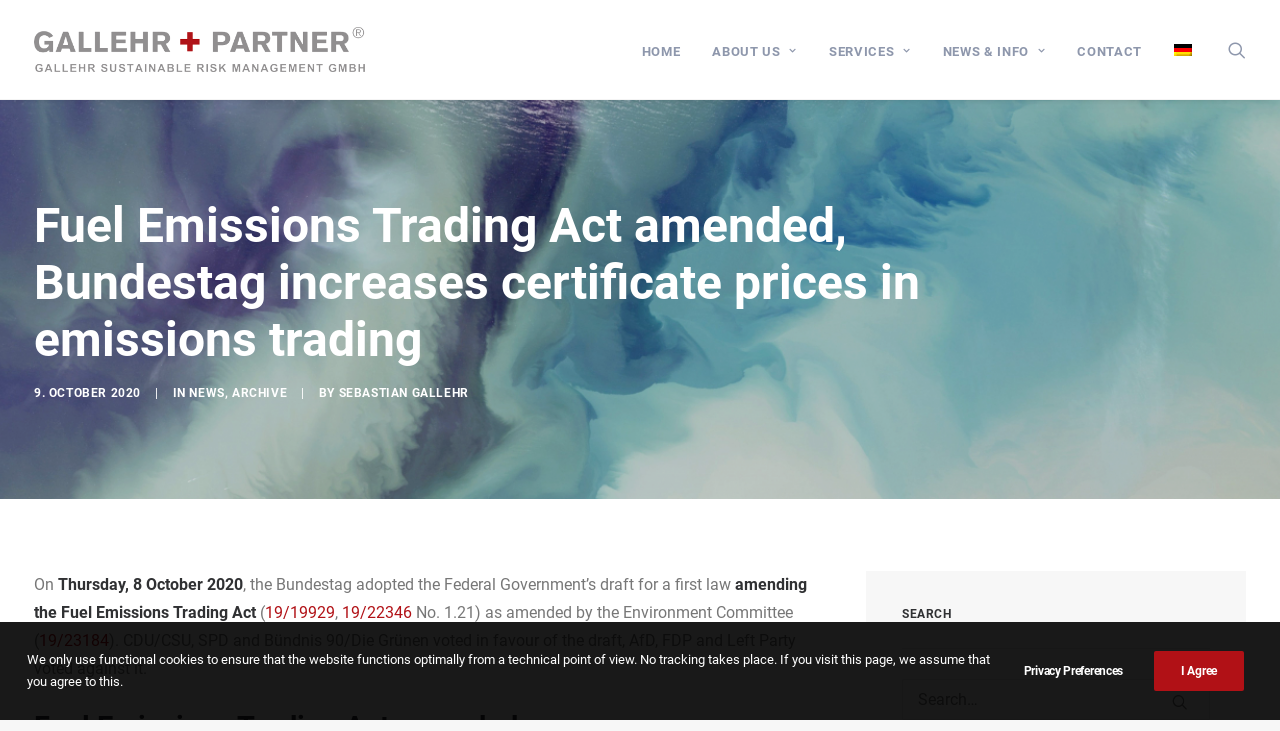

--- FILE ---
content_type: text/html; charset=UTF-8
request_url: https://www.gallehr.de/en/fuel-emissions-trading-act-amended-bundestag-increases-certificate-prices-in-emissions-trading/
body_size: 20326
content:
<!DOCTYPE html>
<html class="no-touch" lang="en-US" xmlns="http://www.w3.org/1999/xhtml">
<head>
<meta http-equiv="Content-Type" content="text/html; charset=UTF-8">
<meta name="viewport" content="width=device-width, initial-scale=1">
<link rel="profile" href="http://gmpg.org/xfn/11">
<link rel="pingback" href="https://www.gallehr.de/wordpress/xmlrpc.php">
<title>Fuel Emissions Trading Act amended, Bundestag increases certificate prices in emissions trading &#8211; GALLEHR+PARTNER</title>
<meta name='robots' content='max-image-preview:large' />
<link rel="alternate" hreflang="de" href="https://www.gallehr.de/de/brennstoffemissionshandelsgesetz-geaendert-bundestag-erhoeht-zertifikatspreise-im-emissionshandel/" />
<link rel="alternate" hreflang="en" href="https://www.gallehr.de/en/fuel-emissions-trading-act-amended-bundestag-increases-certificate-prices-in-emissions-trading/" />
<link rel="alternate" hreflang="x-default" href="https://www.gallehr.de/de/brennstoffemissionshandelsgesetz-geaendert-bundestag-erhoeht-zertifikatspreise-im-emissionshandel/" />
<link rel='dns-prefetch' href='//player.vimeo.com' />
<link rel="alternate" type="application/rss+xml" title="GALLEHR+PARTNER &raquo; Feed" href="https://www.gallehr.de/en/feed/" />
<link rel="alternate" title="oEmbed (JSON)" type="application/json+oembed" href="https://www.gallehr.de/en/wp-json/oembed/1.0/embed?url=https%3A%2F%2Fwww.gallehr.de%2Fen%2Ffuel-emissions-trading-act-amended-bundestag-increases-certificate-prices-in-emissions-trading%2F" />
<link rel="alternate" title="oEmbed (XML)" type="text/xml+oembed" href="https://www.gallehr.de/en/wp-json/oembed/1.0/embed?url=https%3A%2F%2Fwww.gallehr.de%2Fen%2Ffuel-emissions-trading-act-amended-bundestag-increases-certificate-prices-in-emissions-trading%2F&#038;format=xml" />
<style id='wp-img-auto-sizes-contain-inline-css' type='text/css'>
img:is([sizes=auto i],[sizes^="auto," i]){contain-intrinsic-size:3000px 1500px}
/*# sourceURL=wp-img-auto-sizes-contain-inline-css */
</style>
<link rel='stylesheet' id='vimeo-for-wordpress-public-css' href='https://www.gallehr.de/wordpress/wp-content/plugins/vimeo/build/style-index.css?ver=1.2.2' type='text/css' media='all' />
<style id='wp-emoji-styles-inline-css' type='text/css'>

	img.wp-smiley, img.emoji {
		display: inline !important;
		border: none !important;
		box-shadow: none !important;
		height: 1em !important;
		width: 1em !important;
		margin: 0 0.07em !important;
		vertical-align: -0.1em !important;
		background: none !important;
		padding: 0 !important;
	}
/*# sourceURL=wp-emoji-styles-inline-css */
</style>
<link rel='stylesheet' id='wp-block-library-css' href='https://www.gallehr.de/wordpress/wp-includes/css/dist/block-library/style.min.css?ver=6.9' type='text/css' media='all' />
<style id='global-styles-inline-css' type='text/css'>
:root{--wp--preset--aspect-ratio--square: 1;--wp--preset--aspect-ratio--4-3: 4/3;--wp--preset--aspect-ratio--3-4: 3/4;--wp--preset--aspect-ratio--3-2: 3/2;--wp--preset--aspect-ratio--2-3: 2/3;--wp--preset--aspect-ratio--16-9: 16/9;--wp--preset--aspect-ratio--9-16: 9/16;--wp--preset--color--black: #000000;--wp--preset--color--cyan-bluish-gray: #abb8c3;--wp--preset--color--white: #ffffff;--wp--preset--color--pale-pink: #f78da7;--wp--preset--color--vivid-red: #cf2e2e;--wp--preset--color--luminous-vivid-orange: #ff6900;--wp--preset--color--luminous-vivid-amber: #fcb900;--wp--preset--color--light-green-cyan: #7bdcb5;--wp--preset--color--vivid-green-cyan: #00d084;--wp--preset--color--pale-cyan-blue: #8ed1fc;--wp--preset--color--vivid-cyan-blue: #0693e3;--wp--preset--color--vivid-purple: #9b51e0;--wp--preset--gradient--vivid-cyan-blue-to-vivid-purple: linear-gradient(135deg,rgb(6,147,227) 0%,rgb(155,81,224) 100%);--wp--preset--gradient--light-green-cyan-to-vivid-green-cyan: linear-gradient(135deg,rgb(122,220,180) 0%,rgb(0,208,130) 100%);--wp--preset--gradient--luminous-vivid-amber-to-luminous-vivid-orange: linear-gradient(135deg,rgb(252,185,0) 0%,rgb(255,105,0) 100%);--wp--preset--gradient--luminous-vivid-orange-to-vivid-red: linear-gradient(135deg,rgb(255,105,0) 0%,rgb(207,46,46) 100%);--wp--preset--gradient--very-light-gray-to-cyan-bluish-gray: linear-gradient(135deg,rgb(238,238,238) 0%,rgb(169,184,195) 100%);--wp--preset--gradient--cool-to-warm-spectrum: linear-gradient(135deg,rgb(74,234,220) 0%,rgb(151,120,209) 20%,rgb(207,42,186) 40%,rgb(238,44,130) 60%,rgb(251,105,98) 80%,rgb(254,248,76) 100%);--wp--preset--gradient--blush-light-purple: linear-gradient(135deg,rgb(255,206,236) 0%,rgb(152,150,240) 100%);--wp--preset--gradient--blush-bordeaux: linear-gradient(135deg,rgb(254,205,165) 0%,rgb(254,45,45) 50%,rgb(107,0,62) 100%);--wp--preset--gradient--luminous-dusk: linear-gradient(135deg,rgb(255,203,112) 0%,rgb(199,81,192) 50%,rgb(65,88,208) 100%);--wp--preset--gradient--pale-ocean: linear-gradient(135deg,rgb(255,245,203) 0%,rgb(182,227,212) 50%,rgb(51,167,181) 100%);--wp--preset--gradient--electric-grass: linear-gradient(135deg,rgb(202,248,128) 0%,rgb(113,206,126) 100%);--wp--preset--gradient--midnight: linear-gradient(135deg,rgb(2,3,129) 0%,rgb(40,116,252) 100%);--wp--preset--font-size--small: 13px;--wp--preset--font-size--medium: 20px;--wp--preset--font-size--large: 36px;--wp--preset--font-size--x-large: 42px;--wp--preset--spacing--20: 0.44rem;--wp--preset--spacing--30: 0.67rem;--wp--preset--spacing--40: 1rem;--wp--preset--spacing--50: 1.5rem;--wp--preset--spacing--60: 2.25rem;--wp--preset--spacing--70: 3.38rem;--wp--preset--spacing--80: 5.06rem;--wp--preset--shadow--natural: 6px 6px 9px rgba(0, 0, 0, 0.2);--wp--preset--shadow--deep: 12px 12px 50px rgba(0, 0, 0, 0.4);--wp--preset--shadow--sharp: 6px 6px 0px rgba(0, 0, 0, 0.2);--wp--preset--shadow--outlined: 6px 6px 0px -3px rgb(255, 255, 255), 6px 6px rgb(0, 0, 0);--wp--preset--shadow--crisp: 6px 6px 0px rgb(0, 0, 0);}:root :where(.is-layout-flow) > :first-child{margin-block-start: 0;}:root :where(.is-layout-flow) > :last-child{margin-block-end: 0;}:root :where(.is-layout-flow) > *{margin-block-start: 24px;margin-block-end: 0;}:root :where(.is-layout-constrained) > :first-child{margin-block-start: 0;}:root :where(.is-layout-constrained) > :last-child{margin-block-end: 0;}:root :where(.is-layout-constrained) > *{margin-block-start: 24px;margin-block-end: 0;}:root :where(.is-layout-flex){gap: 24px;}:root :where(.is-layout-grid){gap: 24px;}body .is-layout-flex{display: flex;}.is-layout-flex{flex-wrap: wrap;align-items: center;}.is-layout-flex > :is(*, div){margin: 0;}body .is-layout-grid{display: grid;}.is-layout-grid > :is(*, div){margin: 0;}.has-black-color{color: var(--wp--preset--color--black) !important;}.has-cyan-bluish-gray-color{color: var(--wp--preset--color--cyan-bluish-gray) !important;}.has-white-color{color: var(--wp--preset--color--white) !important;}.has-pale-pink-color{color: var(--wp--preset--color--pale-pink) !important;}.has-vivid-red-color{color: var(--wp--preset--color--vivid-red) !important;}.has-luminous-vivid-orange-color{color: var(--wp--preset--color--luminous-vivid-orange) !important;}.has-luminous-vivid-amber-color{color: var(--wp--preset--color--luminous-vivid-amber) !important;}.has-light-green-cyan-color{color: var(--wp--preset--color--light-green-cyan) !important;}.has-vivid-green-cyan-color{color: var(--wp--preset--color--vivid-green-cyan) !important;}.has-pale-cyan-blue-color{color: var(--wp--preset--color--pale-cyan-blue) !important;}.has-vivid-cyan-blue-color{color: var(--wp--preset--color--vivid-cyan-blue) !important;}.has-vivid-purple-color{color: var(--wp--preset--color--vivid-purple) !important;}.has-black-background-color{background-color: var(--wp--preset--color--black) !important;}.has-cyan-bluish-gray-background-color{background-color: var(--wp--preset--color--cyan-bluish-gray) !important;}.has-white-background-color{background-color: var(--wp--preset--color--white) !important;}.has-pale-pink-background-color{background-color: var(--wp--preset--color--pale-pink) !important;}.has-vivid-red-background-color{background-color: var(--wp--preset--color--vivid-red) !important;}.has-luminous-vivid-orange-background-color{background-color: var(--wp--preset--color--luminous-vivid-orange) !important;}.has-luminous-vivid-amber-background-color{background-color: var(--wp--preset--color--luminous-vivid-amber) !important;}.has-light-green-cyan-background-color{background-color: var(--wp--preset--color--light-green-cyan) !important;}.has-vivid-green-cyan-background-color{background-color: var(--wp--preset--color--vivid-green-cyan) !important;}.has-pale-cyan-blue-background-color{background-color: var(--wp--preset--color--pale-cyan-blue) !important;}.has-vivid-cyan-blue-background-color{background-color: var(--wp--preset--color--vivid-cyan-blue) !important;}.has-vivid-purple-background-color{background-color: var(--wp--preset--color--vivid-purple) !important;}.has-black-border-color{border-color: var(--wp--preset--color--black) !important;}.has-cyan-bluish-gray-border-color{border-color: var(--wp--preset--color--cyan-bluish-gray) !important;}.has-white-border-color{border-color: var(--wp--preset--color--white) !important;}.has-pale-pink-border-color{border-color: var(--wp--preset--color--pale-pink) !important;}.has-vivid-red-border-color{border-color: var(--wp--preset--color--vivid-red) !important;}.has-luminous-vivid-orange-border-color{border-color: var(--wp--preset--color--luminous-vivid-orange) !important;}.has-luminous-vivid-amber-border-color{border-color: var(--wp--preset--color--luminous-vivid-amber) !important;}.has-light-green-cyan-border-color{border-color: var(--wp--preset--color--light-green-cyan) !important;}.has-vivid-green-cyan-border-color{border-color: var(--wp--preset--color--vivid-green-cyan) !important;}.has-pale-cyan-blue-border-color{border-color: var(--wp--preset--color--pale-cyan-blue) !important;}.has-vivid-cyan-blue-border-color{border-color: var(--wp--preset--color--vivid-cyan-blue) !important;}.has-vivid-purple-border-color{border-color: var(--wp--preset--color--vivid-purple) !important;}.has-vivid-cyan-blue-to-vivid-purple-gradient-background{background: var(--wp--preset--gradient--vivid-cyan-blue-to-vivid-purple) !important;}.has-light-green-cyan-to-vivid-green-cyan-gradient-background{background: var(--wp--preset--gradient--light-green-cyan-to-vivid-green-cyan) !important;}.has-luminous-vivid-amber-to-luminous-vivid-orange-gradient-background{background: var(--wp--preset--gradient--luminous-vivid-amber-to-luminous-vivid-orange) !important;}.has-luminous-vivid-orange-to-vivid-red-gradient-background{background: var(--wp--preset--gradient--luminous-vivid-orange-to-vivid-red) !important;}.has-very-light-gray-to-cyan-bluish-gray-gradient-background{background: var(--wp--preset--gradient--very-light-gray-to-cyan-bluish-gray) !important;}.has-cool-to-warm-spectrum-gradient-background{background: var(--wp--preset--gradient--cool-to-warm-spectrum) !important;}.has-blush-light-purple-gradient-background{background: var(--wp--preset--gradient--blush-light-purple) !important;}.has-blush-bordeaux-gradient-background{background: var(--wp--preset--gradient--blush-bordeaux) !important;}.has-luminous-dusk-gradient-background{background: var(--wp--preset--gradient--luminous-dusk) !important;}.has-pale-ocean-gradient-background{background: var(--wp--preset--gradient--pale-ocean) !important;}.has-electric-grass-gradient-background{background: var(--wp--preset--gradient--electric-grass) !important;}.has-midnight-gradient-background{background: var(--wp--preset--gradient--midnight) !important;}.has-small-font-size{font-size: var(--wp--preset--font-size--small) !important;}.has-medium-font-size{font-size: var(--wp--preset--font-size--medium) !important;}.has-large-font-size{font-size: var(--wp--preset--font-size--large) !important;}.has-x-large-font-size{font-size: var(--wp--preset--font-size--x-large) !important;}
/*# sourceURL=global-styles-inline-css */
</style>

<style id='classic-theme-styles-inline-css' type='text/css'>
/*! This file is auto-generated */
.wp-block-button__link{color:#fff;background-color:#32373c;border-radius:9999px;box-shadow:none;text-decoration:none;padding:calc(.667em + 2px) calc(1.333em + 2px);font-size:1.125em}.wp-block-file__button{background:#32373c;color:#fff;text-decoration:none}
/*# sourceURL=/wp-includes/css/classic-themes.min.css */
</style>
<link rel='stylesheet' id='contact-form-7-css' href='https://www.gallehr.de/wordpress/wp-content/plugins/contact-form-7/includes/css/styles.css?ver=6.1.4' type='text/css' media='all' />
<link rel='stylesheet' id='wpdm-fonticon-css' href='https://www.gallehr.de/wordpress/wp-content/plugins/download-manager/assets/wpdm-iconfont/css/wpdm-icons.css?ver=6.9' type='text/css' media='all' />
<link rel='stylesheet' id='wpdm-front-css' href='https://www.gallehr.de/wordpress/wp-content/plugins/download-manager/assets/css/front.min.css?ver=3.3.46' type='text/css' media='all' />
<link rel='stylesheet' id='wpdm-front-dark-css' href='https://www.gallehr.de/wordpress/wp-content/plugins/download-manager/assets/css/front-dark.min.css?ver=3.3.46' type='text/css' media='all' />
<link rel='stylesheet' id='pdfp-public-css' href='https://www.gallehr.de/wordpress/wp-content/plugins/pdf-poster/build/public.css?ver=1768778770' type='text/css' media='all' />
<link rel='stylesheet' id='fontawesome-css' href='https://www.gallehr.de/wordpress/wp-content/plugins/subscribe-to-unlock/fontawesome/css/all.min.css?ver=1.1.5' type='text/css' media='all' />
<link rel='stylesheet' id='stu-frontend-style-css' href='https://www.gallehr.de/wordpress/wp-content/plugins/subscribe-to-unlock//css/stu-frontend.css?ver=1.1.5' type='text/css' media='all' />
<link rel='stylesheet' id='poppins-css' href='https://www.gallehr.de/wordpress/wp-content/plugins/subscribe-to-unlock//font-face/stylesheet.css?ver=1.1.5' type='text/css' media='all' />
<link rel='stylesheet' id='uncode-privacy-css' href='https://www.gallehr.de/wordpress/wp-content/plugins/uncode-privacy/assets/css/uncode-privacy-public.css?ver=2.2.7' type='text/css' media='all' />
<link rel='stylesheet' id='wpml-menu-item-0-css' href='https://www.gallehr.de/wordpress/wp-content/plugins/sitepress-multilingual-cms/templates/language-switchers/menu-item/style.min.css?ver=1' type='text/css' media='all' />
<link rel='stylesheet' id='taxopress-frontend-css-css' href='https://www.gallehr.de/wordpress/wp-content/plugins/simple-tags/assets/frontend/css/frontend.css?ver=3.43.0' type='text/css' media='all' />
<link rel='stylesheet' id='newsletter-css' href='https://www.gallehr.de/wordpress/wp-content/plugins/newsletter/style.css?ver=9.1.0' type='text/css' media='all' />
<link rel='stylesheet' id='uncode-style-css' href='https://www.gallehr.de/wordpress/wp-content/themes/uncode/library/css/style.css?ver=2.9.4.3' type='text/css' media='all' />
<style id='uncode-style-inline-css' type='text/css'>

@media (max-width: 959px) { .navbar-brand > * { height: 30px !important;}}
@media (min-width: 960px) { .limit-width { max-width: 1596px; margin: auto;}}
.menu-primary ul.menu-smart > li > a, .menu-primary ul.menu-smart li.dropdown > a, .menu-primary ul.menu-smart li.mega-menu > a, .vmenu-container ul.menu-smart > li > a, .vmenu-container ul.menu-smart li.dropdown > a { text-transform: uppercase; }
#changer-back-color { transition: background-color 1000ms cubic-bezier(0.25, 1, 0.5, 1) !important; } #changer-back-color > div { transition: opacity 1000ms cubic-bezier(0.25, 1, 0.5, 1) !important; } body.bg-changer-init.disable-hover .main-wrapper .style-light,  body.bg-changer-init.disable-hover .main-wrapper .style-light h1,  body.bg-changer-init.disable-hover .main-wrapper .style-light h2, body.bg-changer-init.disable-hover .main-wrapper .style-light h3, body.bg-changer-init.disable-hover .main-wrapper .style-light h4, body.bg-changer-init.disable-hover .main-wrapper .style-light h5, body.bg-changer-init.disable-hover .main-wrapper .style-light h6, body.bg-changer-init.disable-hover .main-wrapper .style-light a, body.bg-changer-init.disable-hover .main-wrapper .style-dark, body.bg-changer-init.disable-hover .main-wrapper .style-dark h1, body.bg-changer-init.disable-hover .main-wrapper .style-dark h2, body.bg-changer-init.disable-hover .main-wrapper .style-dark h3, body.bg-changer-init.disable-hover .main-wrapper .style-dark h4, body.bg-changer-init.disable-hover .main-wrapper .style-dark h5, body.bg-changer-init.disable-hover .main-wrapper .style-dark h6, body.bg-changer-init.disable-hover .main-wrapper .style-dark a { transition: color 1000ms cubic-bezier(0.25, 1, 0.5, 1) !important; }
/*# sourceURL=uncode-style-inline-css */
</style>
<link rel='stylesheet' id='uncode-icons-css' href='https://www.gallehr.de/wordpress/wp-content/themes/uncode/library/css/uncode-icons.css?ver=2.9.4.3' type='text/css' media='all' />
<link rel='stylesheet' id='uncode-custom-style-css' href='https://www.gallehr.de/wordpress/wp-content/themes/uncode/library/css/style-custom.css?ver=2.9.4.3' type='text/css' media='all' />
<style id='uncode-custom-style-inline-css' type='text/css'>
@media (max-width:959px) {p {font-size:14px;}.h1:not([class*="fontsize-"]) {font-size:32px;}.fontsize-201592 {font-size:36px;}}@media (max-width:569px) {p {font-size:13px;}.h1:not([class*="fontsize-"]) {font-size:28px;}.fontsize-201592 {font-size:32px;}}.footer-scroll-top i {border-radius:0px;width:3em;height:3em;line-height:3em;}@media (max-width:569px) {.footer-scroll-top i {border-radius:0px;width:2.5em;height:2.5em;line-height:2.5em;}}.style-light .btn-default {background-color:#b11116 !important;border-color:#b11116 !important;}.style-light .btn-default:hover {background-color:#9a1216 !important;border-color:#9a1216 !important;}.owl-dots .owl-dot.active span, .owl-dots .owl-dot:hover span {background-color:rgba(177, 17, 22, 1) !important;}footer .footer-center {padding-top:27px;padding-bottom:27px;}@media (max-width:959px) {footer .footer-center {padding-left:27px;padding-right:27px;}}form.post-password-form p:first-of-type {display:none;}.reduced-gap {margin-top:36px !important;}.reduced-gap-inner {margin-top:36px !important;}@media (max-width:959px) {.reduced-gap {margin-top:18px !important;}.reduced-gap-inner {margin-top:0px !important;}}.unshadow-darker-xs, .menu-dd-shadow-darker-xs.menu-horizontal .menu-smart ul {box-shadow:0px 5px 15px rgba(0, 0, 0, 0.3);}.site-footer p, .site-footer li, .site-footer dt, .site-footer dd, .site-footer dl, .site-footer address, .site-footer label, .site-footer small, .site-footer pre, .site-footer code {font-size:16px;}@media (max-width:959px) {.site-footer p, .site-footer li, .site-footer dt, .site-footer dd, .site-footer dl, .site-footer address, .site-footer label, .site-footer small, .site-footer pre, .site-footer code {font-size:14px;}}@media (max-width:569px) {.site-footer p, .site-footer li, .site-footer dt, .site-footer dd, .site-footer dl, .site-footer address, .site-footer label, .site-footer small, .site-footer pre, .site-footer code {font-size:13px;}}.panel-group .panel-heading {background-color:rgba(255, 255, 255, 0.65);padding:0px 15px 0px 15px;}input.wpcf7-form-control.wpcf7-submit[disabled] {border-color:#777777 !important;cursor:not-allowed;color:#777777 !important;}.wpcf7-acceptance .wpcf7-list-item-label {font-size:16px;font-weight:400;}.style-light form p {color:#777777;font-weight:400;}@media (max-width:959px) {.wpcf7-acceptance .wpcf7-list-item-label {font-size:14px;}}@media (max-width:569px) {.wpcf7-acceptance .wpcf7-list-item-label {font-size:13px;}}input[type=text], select, textarea {width:100%;}.wpcf7 form.failed .wpcf7-response-output, .wpcf7 form.aborted .wpcf7-response-output {border-color:#b11116;border-width:1px;}.wpcf7 form.sent .wpcf7-response-output {border-color:#00a14f;border-width:1px;}.wpcf7 form.invalid .wpcf7-response-output, .wpcf7 form.unaccepted .wpcf7-response-output {border-color:#f1c40f;border-width:1px;}div.wpcf7 form .wpcf7-response-output {margin:27px 0px 27px 0px;}.btn-download {padding:13px 31px 13px 31px !important;white-space:nowrap;}.w3eden .btn {font-size:12px;}.isotope-filters.menu-light .menu-smart a:hover, .isotope-filters.menu-light .menu-smart a:focus {color:rgba(177,17,22,1);}.isotope-filters {box-shadow:0px 20px 60px -30px rgba(0, 0, 0, 0.45);}.stu-form-wrap.stu-template-17 input[type="text"], .stu-form-wrap.stu-template-17 input[type="email"] {border-radius:0px;}.stu-form-wrap.stu-template-17 .stu-form-submit {border-radius:0px;background-color:#b11116;}.stu-form-wrap.stu-template-17 .top-lines {display:none;}.stu-form-wrap h2.stu-heading-text {font-family:Roboto !important;}.stu-form-wrap p.stu-heading-paragraph {font-family:Roboto;}.stu-form-wrap input[type="text"], .stu-form-wrap input[type="email"] {font-family:Roboto;}.stu-form-wrap {font-family:Roboto !important;}.stu-form-wrap input[type="checkbox"] {background-color:rgba(0, 0, 0, 0.1);}.stu-form-wrap .stu-form-message.stu-error {background-color:#b11116;}.stu-icon-holder {display:none;}.stu-mid-wrap {padding:34px !important;}.menu-light .menu-smart > li:last-child > a {color:#8e97ac;}.menu-light .menu-smart > li:last-child > a:hover {color:#b11116;}.team-mail {width:18px;height:18px;background-image:url("https://www.gallehr.de/wordpress/wp-content/uploads/2021/04/mail-square.png");background-repeat:no-repeat;background-size:18px 18px;display:inline-block;}.team-mail:hover {background-image:url("https://www.gallehr.de/wordpress/wp-content/uploads/2021/04/mail-square-accent.png");}.team-linkedin {width:18px;height:18px;margin-left:5px;background-image:url("https://www.gallehr.de/wordpress/wp-content/uploads/2021/04/linkedin-square.png");background-repeat:no-repeat;background-size:18px 18px;display:inline-block;}.team-linkedin:hover {background-image:url("https://www.gallehr.de/wordpress/wp-content/uploads/2021/04/linkedin-square-accent.png");}.team-matrix {width:18px;height:18px;margin-left:5px;background-image:url("https://www.gallehr.de/wordpress/wp-content/uploads/2021/04/matrix-square.png");background-repeat:no-repeat;background-size:18px 18px;display:inline-block;}.footer-matrix:hover {background-image:url("https://www.gallehr.de/wordpress/wp-content/uploads/2021/04/matrix-square-accent.png");}.footer-mail {width:23px;height:23px;background-image:url("https://www.gallehr.de/wordpress/wp-content/uploads/2021/04/mail-square.png");background-repeat:no-repeat;background-size:23px 23px;display:inline-block;}.footer-mail:hover {background-image:url("https://www.gallehr.de/wordpress/wp-content/uploads/2021/04/mail-square-accent.png");}.footer-linkedin {width:23px;height:23px;margin-left:8px;background-image:url("https://www.gallehr.de/wordpress/wp-content/uploads/2021/04/linkedin-square.png");background-repeat:no-repeat;background-size:23px 23px;display:inline-block;}.footer-linkedin:hover {background-image:url("https://www.gallehr.de/wordpress/wp-content/uploads/2021/04/linkedin-square-accent.png");}.footer-matrix {width:23px;height:23px;margin-left:8px;background-image:url("https://www.gallehr.de/wordpress/wp-content/uploads/2021/04/matrix-square.png");background-repeat:no-repeat;background-size:23px 23px;display:inline-block;}.footer-matrix:hover {background-image:url("https://www.gallehr.de/wordpress/wp-content/uploads/2021/04/matrix-square-accent.png");}.wpsmnl_form_txt {width:100%;}.wpsmnl_form_btn {border-color:#777777 !important;color:#777777 !important;background-color:transparent !important;}.wpsmnl_form_btn:hover {background-color:#b11116 !important;color:#ffffff !important;border-color:#b11116 !important;}@media (min-width:1100px) {.uncode-woocommerce-toggle-widgetized-cb__link.no-isotope-filter.mobile-toggle-trigger {font-size:20px !important;}}.wpdm-download-link.btn.btn-primary {border-radius:0px;color:#fff;}.list-group-item .badge {border-radius:0;background:#b11116;}.post-content ul:not(.no-list) {padding:0px 0px 0px 0px;}.w3eden a.btn:hover {color:#ffffff !important;}.w3eden .btn-primary:not(:disabled):not(.disabled):active {color:#ffffff;background-color:#b11116;border-color:#b11116;}.w3eden .btn-primary:not(:disabled):not(.disabled):focus {color:#ffffff;}.w3eden .btn-primary:not(:disabled):not(.disabled):active:focus, .w3eden .btn-primary:not(:disabled):not(.disabled).active:focus, .w3eden .show > .btn-primary.dropdown-toggle:focus {box-shadow:0 0 0 0rem rgba(38,143,255,0.5);}.w3eden .pagination li a, .w3eden .pagination li span {display:inline;}.w3eden .page-link:focus {box-shadow:0 0 0 0rem rgba(0,123,255,0.25);}.w3eden .pagination-centered {display:inline;}.fa-long-arrow-right::before {content:"" !important;}.fa-long-arrow-left::before {content:"" !important;}.w3eden .media {margin-bottom:25px;}.label.label-default::before {content:"\A";white-space:pre;}.w3eden .wpdm_icon {min-width:36px;max-width:36px;width:36px;margin-right:15px;}table td, table th {font-weight:400;}.tnp-field.tnp-field-language {display:none;}.menu-wrapper.menu-sticky .menu-container {background-color:#ffffff;}.tnp-field.tnp-field-profile {display:none;}
/*# sourceURL=uncode-custom-style-inline-css */
</style>
<link rel='stylesheet' id='child-style-css' href='https://www.gallehr.de/wordpress/wp-content/themes/uncode-child/style.css' type='text/css' media='all' />
<script type="text/javascript" src="https://www.gallehr.de/wordpress/wp-includes/js/jquery/jquery.min.js?ver=3.7.1" id="jquery-core-js"></script>
<script type="text/javascript" src="https://www.gallehr.de/wordpress/wp-includes/js/jquery/jquery-migrate.min.js?ver=3.4.1" id="jquery-migrate-js"></script>
<script type="text/javascript" src="https://player.vimeo.com/api/player.js?ver=1.2.2" id="vimeo-for-wordpress-player-js"></script>
<script type="text/javascript" src="https://www.gallehr.de/wordpress/wp-content/plugins/download-manager/assets/js/wpdm.min.js?ver=6.9" id="wpdm-frontend-js-js"></script>
<script type="text/javascript" id="wpdm-frontjs-js-extra">
/* <![CDATA[ */
var wpdm_url = {"home":"https://www.gallehr.de/en/","site":"https://www.gallehr.de/wordpress/","ajax":"https://www.gallehr.de/wordpress/wp-admin/admin-ajax.php"};
var wpdm_js = {"spinner":"\u003Ci class=\"wpdm-icon wpdm-sun wpdm-spin\"\u003E\u003C/i\u003E","client_id":"d597b3d77a601f5a15a6150cee3ec9a5"};
var wpdm_strings = {"pass_var":"Password Verified!","pass_var_q":"Please click following button to start download.","start_dl":"Start Download"};
//# sourceURL=wpdm-frontjs-js-extra
/* ]]> */
</script>
<script type="text/javascript" src="https://www.gallehr.de/wordpress/wp-content/plugins/download-manager/assets/js/front.min.js?ver=3.3.46" id="wpdm-frontjs-js"></script>
<script type="text/javascript" id="stu-frontend-script-js-extra">
/* <![CDATA[ */
var stu_frontend_obj = {"ajax_url":"https://www.gallehr.de/wordpress/wp-admin/admin-ajax.php","ajax_nonce":"1861a93c66"};
//# sourceURL=stu-frontend-script-js-extra
/* ]]> */
</script>
<script type="text/javascript" src="https://www.gallehr.de/wordpress/wp-content/plugins/subscribe-to-unlock//js/stu-frontend.js?ver=1.1.5" id="stu-frontend-script-js"></script>
<script type="text/javascript" id="track-the-click-js-extra">
/* <![CDATA[ */
var ajax_var = {"nonce":"8d0a456454"};
var ttc_data = {"proBeacon":""};
//# sourceURL=track-the-click-js-extra
/* ]]> */
</script>
<script type="text/javascript" src="https://www.gallehr.de/wordpress/wp-content/plugins/track-the-click/public/js/track-the-click-public.js?ver=0.4.0" id="track-the-click-js" data-noptimize="true" data-no-optimize="1"></script>
<script type="text/javascript" id="track-the-click-js-after" data-noptimize="true" data-no-optimize="1">
/* <![CDATA[ */
function getHomeURL() {return "https://www.gallehr.de/en/";}
function getPostID() {return 84681;}
function showClickCounts() {return false;}

//# sourceURL=track-the-click-js-after
/* ]]> */
</script>
<script type="text/javascript" src="https://www.gallehr.de/wordpress/wp-content/plugins/simple-tags/assets/frontend/js/frontend.js?ver=3.43.0" id="taxopress-frontend-js-js"></script>
<script type="text/javascript" src="/wordpress/wp-content/themes/uncode/library/js/ai-uncode.min.js" id="uncodeAI" data-async='true' data-home="/en/" data-path="/wordpress/" data-breakpoints-images="258,516,720,1032,1440,2064,2880" id="ai-uncode-js"></script>
<script type="text/javascript" id="uncode-init-js-extra">
/* <![CDATA[ */
var SiteParameters = {"days":"days","hours":"hours","minutes":"minutes","seconds":"seconds","constant_scroll":"on","scroll_speed":"2","parallax_factor":"0.25","loading":"Loading\u2026","slide_name":"slide","slide_footer":"footer","ajax_url":"https://www.gallehr.de/wordpress/wp-admin/admin-ajax.php","nonce_adaptive_images":"ee9099a998","nonce_srcset_async":"9395b6189c","enable_debug":"","block_mobile_videos":"","is_frontend_editor":"","main_width":["1600","px"],"mobile_parallax_allowed":"","listen_for_screen_update":"1","wireframes_plugin_active":"1","sticky_elements":"off","resize_quality":"90","register_metadata":"","bg_changer_time":"1000","update_wc_fragments":"1","optimize_shortpixel_image":"","menu_mobile_offcanvas_gap":"45","custom_cursor_selector":"[href], .trigger-overlay, .owl-next, .owl-prev, .owl-dot, input[type=\"submit\"], input[type=\"checkbox\"], button[type=\"submit\"], a[class^=\"ilightbox\"], .ilightbox-thumbnail, .ilightbox-prev, .ilightbox-next, .overlay-close, .unmodal-close, .qty-inset \u003E span, .share-button li, .uncode-post-titles .tmb.tmb-click-area, .btn-link, .tmb-click-row .t-inside, .lg-outer button, .lg-thumb img, a[data-lbox], .uncode-close-offcanvas-overlay, .uncode-nav-next, .uncode-nav-prev, .uncode-nav-index","mobile_parallax_animation":"","lbox_enhanced":"","native_media_player":"1","vimeoPlayerParams":"?autoplay=0","ajax_filter_key_search":"key","ajax_filter_key_unfilter":"unfilter","index_pagination_disable_scroll":"","index_pagination_scroll_to":"","uncode_wc_popup_cart_qty":"","disable_hover_hack":"","uncode_nocookie":"","menuHideOnClick":"1","smoothScroll":"","smoothScrollDisableHover":"","smoothScrollQuery":"960","uncode_force_onepage_dots":"","uncode_smooth_scroll_safe":"","uncode_lb_add_galleries":", .gallery","uncode_lb_add_items":", .gallery .gallery-item a","uncode_prev_label":"Previous","uncode_next_label":"Next","uncode_slide_label":"Slide","uncode_share_label":"Share on %","uncode_has_ligatures":"","uncode_is_accessible":"","uncode_carousel_itemSelector":"*:not(.hidden)","uncode_adaptive":"1","ai_breakpoints":"258,516,720,1032,1440,2064,2880","uncode_adaptive_async":"1","uncode_limit_width":"1596px"};
//# sourceURL=uncode-init-js-extra
/* ]]> */
</script>
<script type="text/javascript" src="https://www.gallehr.de/wordpress/wp-content/themes/uncode/library/js/init.min.js?ver=2.9.4.3" id="uncode-init-js"></script>
<script></script><link rel="https://api.w.org/" href="https://www.gallehr.de/en/wp-json/" /><link rel="alternate" title="JSON" type="application/json" href="https://www.gallehr.de/en/wp-json/wp/v2/posts/84681" /><link rel="EditURI" type="application/rsd+xml" title="RSD" href="https://www.gallehr.de/wordpress/xmlrpc.php?rsd" />
<meta name="generator" content="WordPress 6.9" />
<link rel="canonical" href="https://www.gallehr.de/en/fuel-emissions-trading-act-amended-bundestag-increases-certificate-prices-in-emissions-trading/" />
<link rel='shortlink' href='https://www.gallehr.de/en/?p=84681' />
<meta name="generator" content="WPML ver:4.8.6 stt:1,3;" />
        <style>
                    </style>
<meta name="generator" content="Powered by Slider Revolution 6.7.34 - responsive, Mobile-Friendly Slider Plugin for WordPress with comfortable drag and drop interface." />
<link rel="icon" href="https://www.gallehr.de/wordpress/wp-content/uploads/2021/04/cropped-gallehr_partner_favicon-32x32.png" sizes="32x32" />
<link rel="icon" href="https://www.gallehr.de/wordpress/wp-content/uploads/2021/04/cropped-gallehr_partner_favicon-192x192.png" sizes="192x192" />
<link rel="apple-touch-icon" href="https://www.gallehr.de/wordpress/wp-content/uploads/2021/04/cropped-gallehr_partner_favicon-180x180.png" />
<meta name="msapplication-TileImage" content="https://www.gallehr.de/wordpress/wp-content/uploads/2021/04/cropped-gallehr_partner_favicon-270x270.png" />
<script>function setREVStartSize(e){
			//window.requestAnimationFrame(function() {
				window.RSIW = window.RSIW===undefined ? window.innerWidth : window.RSIW;
				window.RSIH = window.RSIH===undefined ? window.innerHeight : window.RSIH;
				try {
					var pw = document.getElementById(e.c).parentNode.offsetWidth,
						newh;
					pw = pw===0 || isNaN(pw) || (e.l=="fullwidth" || e.layout=="fullwidth") ? window.RSIW : pw;
					e.tabw = e.tabw===undefined ? 0 : parseInt(e.tabw);
					e.thumbw = e.thumbw===undefined ? 0 : parseInt(e.thumbw);
					e.tabh = e.tabh===undefined ? 0 : parseInt(e.tabh);
					e.thumbh = e.thumbh===undefined ? 0 : parseInt(e.thumbh);
					e.tabhide = e.tabhide===undefined ? 0 : parseInt(e.tabhide);
					e.thumbhide = e.thumbhide===undefined ? 0 : parseInt(e.thumbhide);
					e.mh = e.mh===undefined || e.mh=="" || e.mh==="auto" ? 0 : parseInt(e.mh,0);
					if(e.layout==="fullscreen" || e.l==="fullscreen")
						newh = Math.max(e.mh,window.RSIH);
					else{
						e.gw = Array.isArray(e.gw) ? e.gw : [e.gw];
						for (var i in e.rl) if (e.gw[i]===undefined || e.gw[i]===0) e.gw[i] = e.gw[i-1];
						e.gh = e.el===undefined || e.el==="" || (Array.isArray(e.el) && e.el.length==0)? e.gh : e.el;
						e.gh = Array.isArray(e.gh) ? e.gh : [e.gh];
						for (var i in e.rl) if (e.gh[i]===undefined || e.gh[i]===0) e.gh[i] = e.gh[i-1];
											
						var nl = new Array(e.rl.length),
							ix = 0,
							sl;
						e.tabw = e.tabhide>=pw ? 0 : e.tabw;
						e.thumbw = e.thumbhide>=pw ? 0 : e.thumbw;
						e.tabh = e.tabhide>=pw ? 0 : e.tabh;
						e.thumbh = e.thumbhide>=pw ? 0 : e.thumbh;
						for (var i in e.rl) nl[i] = e.rl[i]<window.RSIW ? 0 : e.rl[i];
						sl = nl[0];
						for (var i in nl) if (sl>nl[i] && nl[i]>0) { sl = nl[i]; ix=i;}
						var m = pw>(e.gw[ix]+e.tabw+e.thumbw) ? 1 : (pw-(e.tabw+e.thumbw)) / (e.gw[ix]);
						newh =  (e.gh[ix] * m) + (e.tabh + e.thumbh);
					}
					var el = document.getElementById(e.c);
					if (el!==null && el) el.style.height = newh+"px";
					el = document.getElementById(e.c+"_wrapper");
					if (el!==null && el) {
						el.style.height = newh+"px";
						el.style.display = "block";
					}
				} catch(e){
					console.log("Failure at Presize of Slider:" + e)
				}
			//});
		  };</script>
<noscript><style> .wpb_animate_when_almost_visible { opacity: 1; }</style></noscript><meta name="generator" content="WordPress Download Manager 3.3.46" />
                <style>
        /* WPDM Link Template Styles */        </style>
                <style>

            :root {
                --color-primary: #b11116;
                --color-primary-rgb: 177, 17, 22;
                --color-primary-hover: #b11116;
                --color-primary-active: #b11116;
                --clr-sec: #6c757d;
                --clr-sec-rgb: 108, 117, 125;
                --clr-sec-hover: #6c757d;
                --clr-sec-active: #6c757d;
                --color-secondary: #6c757d;
                --color-secondary-rgb: 108, 117, 125;
                --color-secondary-hover: #6c757d;
                --color-secondary-active: #6c757d;
                --color-success: #18ce0f;
                --color-success-rgb: 24, 206, 15;
                --color-success-hover: #18ce0f;
                --color-success-active: #18ce0f;
                --color-info: #2CA8FF;
                --color-info-rgb: 44, 168, 255;
                --color-info-hover: #2CA8FF;
                --color-info-active: #2CA8FF;
                --color-warning: #FFB236;
                --color-warning-rgb: 255, 178, 54;
                --color-warning-hover: #FFB236;
                --color-warning-active: #FFB236;
                --color-danger: #ff5062;
                --color-danger-rgb: 255, 80, 98;
                --color-danger-hover: #ff5062;
                --color-danger-active: #ff5062;
                --color-green: #30b570;
                --color-blue: #0073ff;
                --color-purple: #8557D3;
                --color-red: #ff5062;
                --color-muted: rgba(69, 89, 122, 0.6);
                --wpdm-font: "Rubik", -apple-system, BlinkMacSystemFont, "Segoe UI", Roboto, Helvetica, Arial, sans-serif, "Apple Color Emoji", "Segoe UI Emoji", "Segoe UI Symbol";
            }

            .wpdm-download-link.btn.btn-primary {
                border-radius: 0px;
            }


        </style>
        <link rel='stylesheet' id='rs-plugin-settings-css' href='//www.gallehr.de/wordpress/wp-content/plugins/revslider/sr6/assets/css/rs6.css?ver=6.7.34' type='text/css' media='all' />
<style id='rs-plugin-settings-inline-css' type='text/css'>
#rs-demo-id {}
/*# sourceURL=rs-plugin-settings-inline-css */
</style>
</head>
<body class="wp-singular post-template-default single single-post postid-84681 single-format-standard wp-theme-uncode wp-child-theme-uncode-child  style-color-lxmt-bg sp-easy-accordion-enabled group-blog hormenu-position-left hmenu hmenu-position-right header-full-width main-center-align textual-accent-color menu-mobile-default mobile-parallax-not-allowed ilb-no-bounce unreg adaptive-images-async qw-body-scroll-disabled menu-sticky-fix no-qty-fx wpb-js-composer js-comp-ver-8.7.1.2 vc_responsive" data-border="0">

			<div id="vh_layout_help"></div><div class="body-borders" data-border="0"><div class="top-border body-border-shadow"></div><div class="right-border body-border-shadow"></div><div class="bottom-border body-border-shadow"></div><div class="left-border body-border-shadow"></div><div class="top-border style-light-bg"></div><div class="right-border style-light-bg"></div><div class="bottom-border style-light-bg"></div><div class="left-border style-light-bg"></div></div>	<div class="box-wrapper">
		<div class="box-container">
		<script type="text/javascript" id="initBox">UNCODE.initBox();</script>
		<div class="menu-wrapper menu-shrink menu-sticky">
													
													<header id="masthead" class="navbar menu-primary menu-light submenu-light style-light-original menu-with-logo">
														<div class="menu-container style-color-104814-bg menu-borders menu-shadows" role="navigation">
															<div class="row-menu limit-width">
																<div class="row-menu-inner">
																	<div id="logo-container-mobile" class="col-lg-0 logo-container middle">
																		<div id="main-logo" class="navbar-header style-light">
																			<a href="https://www.gallehr.de/en/" class="navbar-brand" data-minheight="35" aria-label="GALLEHR+PARTNER"><div class="logo-image main-logo logo-skinnable" data-maxheight="45" style="height: 45px;"><img fetchpriority="high" decoding="async" src="https://www.gallehr.de/wordpress/wp-content/uploads/2021/03/gallehr_partner_logo.png" alt="logo" width="1200" height="163" class="img-responsive" /></div></a>
																		</div>
																		<div class="mmb-container"><div class="mobile-additional-icons"></div><div class="mobile-menu-button mobile-menu-button-light lines-button" aria-label="Toggle menu" role="button" tabindex="0"><span class="lines"><span></span></span></div></div>
																	</div>
																	<div class="col-lg-12 main-menu-container middle">
																		<div class="menu-horizontal menu-dd-shadow-std ">
																			<div class="menu-horizontal-inner">
																				<div class="nav navbar-nav navbar-main navbar-nav-first"><ul id="menu-main-menu-en" class="menu-primary-inner menu-smart sm" role="menu"><li role="menuitem"  id="menu-item-84632" class="menu-item menu-item-type-post_type menu-item-object-page menu-item-84632 menu-item-link"><a href="https://www.gallehr.de/en/home/">Home<i class="fa fa-angle-right fa-dropdown"></i></a></li>
<li role="menuitem"  id="menu-item-84638" class="menu-item menu-item-type-post_type menu-item-object-page menu-item-has-children menu-item-84638 dropdown menu-item-link"><a href="https://www.gallehr.de/en/company/" data-toggle="dropdown" class="dropdown-toggle" data-type="title">About us<i class="fa fa-angle-down fa-dropdown"></i></a>
<ul role="menu" class="drop-menu">
	<li role="menuitem"  id="menu-item-84633" class="menu-item menu-item-type-post_type menu-item-object-page menu-item-84633"><a href="https://www.gallehr.de/en/company/">Company<i class="fa fa-angle-right fa-dropdown"></i></a></li>
	<li role="menuitem"  id="menu-item-84636" class="menu-item menu-item-type-post_type menu-item-object-page menu-item-84636"><a href="https://www.gallehr.de/en/references/">References<i class="fa fa-angle-right fa-dropdown"></i></a></li>
	<li role="menuitem"  id="menu-item-84637" class="menu-item menu-item-type-post_type menu-item-object-page menu-item-84637"><a href="https://www.gallehr.de/en/team/">Team<i class="fa fa-angle-right fa-dropdown"></i></a></li>
	<li role="menuitem"  id="menu-item-84634" class="menu-item menu-item-type-post_type menu-item-object-page menu-item-84634"><a href="https://www.gallehr.de/en/cooperations/">Cooperations<i class="fa fa-angle-right fa-dropdown"></i></a></li>
	<li role="menuitem"  id="menu-item-84635" class="menu-item menu-item-type-post_type menu-item-object-page menu-item-84635"><a href="https://www.gallehr.de/en/jobs/">Jobs<i class="fa fa-angle-right fa-dropdown"></i></a></li>
</ul>
</li>
<li role="menuitem"  id="menu-item-84639" class="menu-item menu-item-type-post_type menu-item-object-page menu-item-has-children menu-item-84639 dropdown menu-item-link"><a href="https://www.gallehr.de/en/services/" data-toggle="dropdown" class="dropdown-toggle" data-type="title">Services<i class="fa fa-angle-down fa-dropdown"></i></a>
<ul role="menu" class="drop-menu">
	<li role="menuitem"  id="menu-item-84641" class="menu-item menu-item-type-post_type menu-item-object-page menu-item-84641"><a href="https://www.gallehr.de/en/services/climate-and-csr-strategy/">Climate and CSR strategy<i class="fa fa-angle-right fa-dropdown"></i></a></li>
	<li role="menuitem"  id="menu-item-84645" class="menu-item menu-item-type-post_type menu-item-object-page menu-item-84645"><a href="https://www.gallehr.de/en/services/mandatory-emissions-trading-eu-de/">Mandatory emissions trading EU &amp; DE<i class="fa fa-angle-right fa-dropdown"></i></a></li>
	<li role="menuitem"  id="menu-item-86878" class="menu-item menu-item-type-post_type menu-item-object-page menu-item-86878"><a href="https://www.gallehr.de/en/services/carbon-border-adjustment-mechanism-cbam/">Carbon Border Adjustment Mechanism – CBAM<i class="fa fa-angle-right fa-dropdown"></i></a></li>
	<li role="menuitem"  id="menu-item-84644" class="menu-item menu-item-type-post_type menu-item-object-page menu-item-84644"><a href="https://www.gallehr.de/en/services/management-systems/">Management systems<i class="fa fa-angle-right fa-dropdown"></i></a></li>
	<li role="menuitem"  id="menu-item-84648" class="menu-item menu-item-type-post_type menu-item-object-page menu-item-84648"><a href="https://www.gallehr.de/en/services/sustainable-energy-procurement-and-generation/">Sustainable energy procurement and generation<i class="fa fa-angle-right fa-dropdown"></i></a></li>
	<li role="menuitem"  id="menu-item-84643" class="menu-item menu-item-type-post_type menu-item-object-page menu-item-84643"><a href="https://www.gallehr.de/en/services/electricity-price-compensation/">Electricity price compensation<i class="fa fa-angle-right fa-dropdown"></i></a></li>
	<li role="menuitem"  id="menu-item-84640" class="menu-item menu-item-type-post_type menu-item-object-page menu-item-84640"><a href="https://www.gallehr.de/en/services/carbon-footprint/">Carbon Footprint<i class="fa fa-angle-right fa-dropdown"></i></a></li>
	<li role="menuitem"  id="menu-item-84649" class="menu-item menu-item-type-post_type menu-item-object-page menu-item-84649"><a href="https://www.gallehr.de/en/services/voluntary-co2-compenstation/">Voluntary CO₂ compensation<i class="fa fa-angle-right fa-dropdown"></i></a></li>
	<li role="menuitem"  id="menu-item-84642" class="menu-item menu-item-type-post_type menu-item-object-page menu-item-84642"><a href="https://www.gallehr.de/en/services/communication/">Communication<i class="fa fa-angle-right fa-dropdown"></i></a></li>
	<li role="menuitem"  id="menu-item-84647" class="menu-item menu-item-type-post_type menu-item-object-page menu-item-84647"><a href="https://www.gallehr.de/en/services/sector-coupling-power-to-x-h2/">Sector coupling, Power to X, H₂<i class="fa fa-angle-right fa-dropdown"></i></a></li>
	<li role="menuitem"  id="menu-item-84646" class="menu-item menu-item-type-post_type menu-item-object-page menu-item-84646"><a href="https://www.gallehr.de/en/services/optimization-of-incidental-energy-costs/">Optimization of incidental energy costs<i class="fa fa-angle-right fa-dropdown"></i></a></li>
</ul>
</li>
<li role="menuitem"  id="menu-item-84650" class="menu-item menu-item-type-post_type menu-item-object-page menu-item-has-children menu-item-84650 dropdown menu-item-link"><a href="https://www.gallehr.de/en/news/" data-toggle="dropdown" class="dropdown-toggle" data-type="title">News &#038; Info<i class="fa fa-angle-down fa-dropdown"></i></a>
<ul role="menu" class="drop-menu">
	<li role="menuitem"  id="menu-item-84652" class="menu-item menu-item-type-post_type menu-item-object-page menu-item-84652"><a href="https://www.gallehr.de/en/news/">News<i class="fa fa-angle-right fa-dropdown"></i></a></li>
	<li role="menuitem"  id="menu-item-84651" class="menu-item menu-item-type-post_type menu-item-object-page menu-item-84651"><a href="https://www.gallehr.de/en/videos/">Videos<i class="fa fa-angle-right fa-dropdown"></i></a></li>
	<li role="menuitem"  id="menu-item-85029" class="menu-item menu-item-type-post_type menu-item-object-page menu-item-85029"><a href="https://www.gallehr.de/en/downloads/">Downloads<i class="fa fa-angle-right fa-dropdown"></i></a></li>
</ul>
</li>
<li role="menuitem"  id="menu-item-84653" class="menu-item menu-item-type-post_type menu-item-object-page menu-item-84653 menu-item-link"><a href="https://www.gallehr.de/en/contact/">Contact<i class="fa fa-angle-right fa-dropdown"></i></a></li>
<li role="menuitem"  id="menu-item-wpml-ls-2-de" class="menu-item wpml-ls-slot-2 wpml-ls-item wpml-ls-item-de wpml-ls-menu-item wpml-ls-first-item wpml-ls-last-item menu-item-type-wpml_ls_menu_item menu-item-object-wpml_ls_menu_item menu-item-wpml-ls-2-de menu-item-link"><a title="Switch to German" href="https://www.gallehr.de/de/brennstoffemissionshandelsgesetz-geaendert-bundestag-erhoeht-zertifikatspreise-im-emissionshandel/" aria-label="Switch to German" role="menuitem"><img decoding="async"
            class="wpml-ls-flag"
            src="https://www.gallehr.de/wordpress/wp-content/plugins/sitepress-multilingual-cms/res/flags/de.png"
            alt="German"
            
            
    /><i class="fa fa-angle-right fa-dropdown"></i></a></li>
</ul></div><div class="uncode-close-offcanvas-mobile lines-button close navbar-mobile-el"><span class="lines"></span></div><div class="nav navbar-nav navbar-nav-last navbar-extra-icons"><ul class="menu-smart sm menu-icons menu-smart-social" role="menu"><li role="menuitem" class="menu-item-link search-icon style-light dropdown "><a href="#" class="trigger-overlay search-icon" role="button" data-area="search" data-container="box-container" aria-label="Search">
													<i class="fa fa-search3"></i><span class="desktop-hidden"><span>Search</span></span><i class="fa fa-angle-down fa-dropdown desktop-hidden"></i>
													</a><ul role="menu" class="drop-menu desktop-hidden">
														<li role="menuitem">
															<form class="search" method="get" action="https://www.gallehr.de/en/">
																<input type="search" class="search-field no-livesearch" placeholder="Search…" value="" name="s" title="Search…" /></form>
														</li>
													</ul></li></ul></div></div>
																		</div>
																	</div>
																</div>
															</div></div>
													</header>
												</div>			<script type="text/javascript" id="fixMenuHeight">UNCODE.fixMenuHeight();</script>
						<div class="main-wrapper">
				<div class="main-container">
					<div class="page-wrapper" role="main">
						<div class="sections-container" id="sections-container">
<div id="page-header"><div class="header-basic style-dark">
													<div class="background-element header-wrapper style-color-gyho-bg header-only-text" data-height="50" style="min-height: 400px;">
													<div class="header-bg-wrapper">
											<div class="header-bg adaptive-async" style="background-image: url(https://www.gallehr.de/wordpress/wp-content/uploads/2021/04/news_und_infos_header-scaled-uai-258x69.jpg);" data-uniqueid="84508-145724" data-guid="https://www.gallehr.de/wordpress/wp-content/uploads/2021/04/news_und_infos_header-scaled.jpg" data-path="2021/04/news_und_infos_header-scaled.jpg" data-width="5120" data-height="1365" data-singlew="12" data-singleh="null" data-crop=""></div>
											<div class="block-bg-overlay style-color-jevc-bg" style="opacity: 0.15;"></div>
										</div><div class="header-main-container limit-width">
															<div class="header-content header-left header-center header-align-left">
																<div class="header-content-inner blocks-animation bottom-t-top" style="max-width: 75%;" >
																	<h1 class="header-title fontsize-201592"><span>Fuel Emissions Trading Act amended, Bundestag increases certificate prices in emissions trading</span></h1><div class="post-info"><div class="date-info">9. October 2020</div><div class="category-info"><span>|</span>In <a href="https://www.gallehr.de/en/category/news/" title="View all posts in News">News</a>, <a href="https://www.gallehr.de/en/category/archive/" title="View all posts in Archive">Archive</a></div><div class="author-info"><span>|</span>By <a href="https://www.gallehr.de/en/author/sebastian-gallehr/">Sebastian Gallehr</a></div></div>
																</div>
															</div>
														</div></div>
												</div></div><script type="text/javascript">UNCODE.initHeader();</script><article id="post-84681" class="page-body style-light-bg post-84681 post type-post status-publish format-standard hentry category-news category-archive tag-sesta tag-nehs-en tag-bundestag-en">
          <div class="post-wrapper">
          	<div class="post-body"><div class="row-container">
        							<div class="row row-parent un-sidebar-layout double-top-padding double-bottom-padding no-bottom-padding limit-width">
												<div class="row-inner">
													<div class="col-lg-8">
											<div class="post-content style-light"><p>On <strong>Thursday, 8 October 2020</strong>, the Bundestag adopted the Federal Government&#8217;s draft for a first law <strong>amending the Fuel Emissions Trading Act</strong> (<a class="dipLink" title="The PDF file Drucksache 19/19929 opens in a new window" href="https://dip21.bundestag.de/dip21/btd/19/199/1919929.pdf" target="_blank" rel="noopener noreferrer"><i class="icon-doc"></i>19/19929</a>, <a class="dipLink" title="The PDF file Drucksache 19/22346 opens in a new window" href="https://dip21.bundestag.de/dip21/btd/19/223/1922346.pdf" target="_blank" rel="noopener noreferrer"><i class="icon-doc"></i>19/22346</a> No. 1.21) as amended by the Environment Committee (<a class="dipLink" title="The PDF file Drucksache 19/23184 opens in a new window" href="https://dip21.bundestag.de/dip21/btd/19/231/1923184.pdf" target="_blank" rel="noopener noreferrer"><i class="icon-doc"></i>19/23184</a>). CDU/CSU, SPD and Bündnis 90/Die Grünen voted in favour of the draft, AfD, FDP and Left Party voted against it.</p>
<p><script id="tv7475370" src="https://webtv.bundestag.de/player/macros/bttv/hls/player.js?content=7475370&amp;phi=default"></script></p>
<h2>Fuel Emissions Trading Act amended</h2>
<p>Certificate prices will rise from 10 to 25 euros for 2021, from 20 to 30 euros for 2022, from 25 to 35 euros for 2023, from 30 to 45 euros for 2024 and from 35 to 55 euros for 2025.</p>
<article class="post"><a href="https://www.gallehr.de/firma/">GALLEHR+PARTNER<sup>®</sup></a> supports affected companies on issues related to the national emissions trading system (nEHS) and the European emissions trading system (EU-ETS).</article>
<article></article>
<article class="post"><a href="https://www.gallehr.de/contact/kontakt/">If you are interested please contact us</a></article>
<article></article>
<article></article>
<article></article>
<article class="post"><strong>You might also be interested in:</strong></p>
<ul>
<li><u><a href="https://www.gallehr.de/eu-ets-ueberwachungsplaene-fuer-die-4-handelsperiode-muessen-bis-zum-31-07-2020-eingereicht-werden/">EU-ETS: Monitoring plans for the 4th trading period must be submitted by, 31.07.2020</a></u></li>
<li><a href="https://www.gallehr.de/dehst-hintergrundpapier-zum-nationalen-emissionshandelssystem-nehs-behg-veroeffentlicht/">DEHSt background paper on the national emissions trading system (nEHS/BEHG) published</a></li>
<li><a href="https://www.gallehr.de/brennstoffemissionshandelsgesetz-behg-nehs-wer-ist-betroffen/">Fuel Emissions Trading Act (SESTA, nEHS) &#8211; Who is affected?</a></li>
<li><a href="https://www.gallehr.de/kompetenz/emissions-trading/">The European Emissions Trading Scheme (EU-ETS) and the consequences for affected companies</a></li>
<li><a href="https://www.gallehr.de/kompetenz/energiemanagement-beratungs-module/">Energy management in industry: ISO 50001 as a management system to avoid energy and CO<sub>2</sub> costs</a></li>
</ul>
</article>
<p>On Thursday, October 8, 2020, the German Bundestag adopted the Federal Government&#8217;s draft for a first law on the amendment of the Fuel Emission Trading Act (<a class="dipLink" title="The PDF file Drucksache 19/19929 opens in a new window" href="https://dip21.%20bundestag.de/dip21/btd/19/199/1919929.pdf" target="_blank" rel="noopener noreferrer"><i class="icon-doc"></i>19/19929</a>, <a class="dipLink" title="The PDF file Drucksache 19/22346 will open in a new window" href="https://dip21.%20bundestag.de/dip21/btd/19/223/1922346.pdf" target="_blank" rel="noopener noreferrer"><i class="icon-doc"></i>19/22346</a> No. 1.21) as amended by the Environment Committee (<a class="dipLink" title="The PDF file Drucksache 19/23184 will open in a new window" href="https://dip21.%20bundestag.de/dip21/btd/19/231/1923184.pdf" target="_blank" rel="noopener noreferrer"><i class="icon-doc"></i>19/23184</a>). CDU/CSU, SPD and Bündnis 90/Die Grünen voted in favour of the draft, AfD, FDP and Left Party voted against it.</p>
<p><script id="tv7475370" src="https://webtv.bundestag.de/player/macros/bttv/hls/player.js?content=7475370&amp;phi=default"></script></p>
<h2>Fuel Emission Trading Act amended</h2>
<p>Certificate prices will increase from EUR 10 to EUR 25 for 2021, from EUR 20 to EUR 30 for 2022, from EUR 25 to EUR 35 for 2023, from EUR 30 to EUR 45 for 2024 and from EUR 35 to EUR 55 for 2025.</p>
</div>
										</div>
													<div class="col-lg-4 col-widgets-sidebar ">
														<div class="uncol style-light">
															<div class="uncoltable">
																<div class="uncell style-color-lxmt-bg single-block-padding double-bottom-padding">
																	<div class="uncont">
																		<aside id="search-2" class="widget widget_search widget-container collapse-init sidebar-widgets"><h3 class="widget-title">Search</h3><form action="https://www.gallehr.de/en/" method="get">
	<div class="search-container-inner">
		<label for="s_form_1" aria-label="Search"><input type="search" class="search-field form-fluid no-livesearch" placeholder="Search…" value="" name="s" id="s_form_1">
		<i class="fa fa-search3" role="button" tabindex="0" aria-labelledby="s_form_1"></i></label>

			</div>
</form>
</aside>
		<aside id="recent-posts-2" class="widget widget_recent_entries widget-container collapse-init sidebar-widgets">
		<h3 class="widget-title">Recent Posts</h3>
		<ul>
											<li>
					<a href="https://www.gallehr.de/en/test-embedded-cbam-video/">Protected: Test Embedded CBAM Video</a>
											<span class="post-date">21. March 2024</span>
									</li>
											<li>
					<a href="https://www.gallehr.de/en/electricity-price-compensation-an-overview-for-beginners/">Electricity price compensation &#8211; an overview for beginners</a>
											<span class="post-date">11. May 2022</span>
									</li>
											<li>
					<a href="https://www.gallehr.de/en/eu-council-waves-through-cbam/">EU Council waves through CBAM</a>
											<span class="post-date">5. April 2022</span>
									</li>
					</ul>

		</aside><aside id="archives-2" class="widget widget_archive widget-container collapse-init sidebar-widgets"><h3 class="widget-title">Archives</h3>		<label class="screen-reader-text" for="archives-dropdown-2">Archives</label>
		<select id="archives-dropdown-2" name="archive-dropdown">
			
			<option value="">Select Month</option>
				<option value='https://www.gallehr.de/en/2024/03/'> March 2024 &nbsp;(1)</option>
	<option value='https://www.gallehr.de/en/2022/05/'> May 2022 &nbsp;(1)</option>
	<option value='https://www.gallehr.de/en/2022/04/'> April 2022 &nbsp;(2)</option>
	<option value='https://www.gallehr.de/en/2022/01/'> January 2022 &nbsp;(1)</option>
	<option value='https://www.gallehr.de/en/2021/12/'> December 2021 &nbsp;(1)</option>
	<option value='https://www.gallehr.de/en/2021/11/'> November 2021 &nbsp;(2)</option>
	<option value='https://www.gallehr.de/en/2021/09/'> September 2021 &nbsp;(1)</option>
	<option value='https://www.gallehr.de/en/2021/08/'> August 2021 &nbsp;(2)</option>
	<option value='https://www.gallehr.de/en/2021/07/'> July 2021 &nbsp;(3)</option>
	<option value='https://www.gallehr.de/en/2021/06/'> June 2021 &nbsp;(2)</option>
	<option value='https://www.gallehr.de/en/2021/05/'> May 2021 &nbsp;(2)</option>
	<option value='https://www.gallehr.de/en/2021/04/'> April 2021 &nbsp;(2)</option>
	<option value='https://www.gallehr.de/en/2021/03/'> March 2021 &nbsp;(2)</option>
	<option value='https://www.gallehr.de/en/2021/02/'> February 2021 &nbsp;(2)</option>
	<option value='https://www.gallehr.de/en/2021/01/'> January 2021 &nbsp;(1)</option>
	<option value='https://www.gallehr.de/en/2020/12/'> December 2020 &nbsp;(6)</option>
	<option value='https://www.gallehr.de/en/2020/10/'> October 2020 &nbsp;(2)</option>
	<option value='https://www.gallehr.de/en/2020/09/'> September 2020 &nbsp;(1)</option>
	<option value='https://www.gallehr.de/en/2020/07/'> July 2020 &nbsp;(1)</option>
	<option value='https://www.gallehr.de/en/2020/05/'> May 2020 &nbsp;(4)</option>
	<option value='https://www.gallehr.de/en/2020/03/'> March 2020 &nbsp;(2)</option>
	<option value='https://www.gallehr.de/en/2020/02/'> February 2020 &nbsp;(1)</option>
	<option value='https://www.gallehr.de/en/2020/01/'> January 2020 &nbsp;(2)</option>
	<option value='https://www.gallehr.de/en/2019/11/'> November 2019 &nbsp;(1)</option>
	<option value='https://www.gallehr.de/en/2019/09/'> September 2019 &nbsp;(3)</option>
	<option value='https://www.gallehr.de/en/2019/08/'> August 2019 &nbsp;(1)</option>
	<option value='https://www.gallehr.de/en/2019/05/'> May 2019 &nbsp;(1)</option>
	<option value='https://www.gallehr.de/en/2019/04/'> April 2019 &nbsp;(1)</option>
	<option value='https://www.gallehr.de/en/2019/03/'> March 2019 &nbsp;(2)</option>
	<option value='https://www.gallehr.de/en/2013/12/'> December 2013 &nbsp;(1)</option>
	<option value='https://www.gallehr.de/en/2012/10/'> October 2012 &nbsp;(1)</option>
	<option value='https://www.gallehr.de/en/2012/09/'> September 2012 &nbsp;(1)</option>
	<option value='https://www.gallehr.de/en/2010/12/'> December 2010 &nbsp;(1)</option>
	<option value='https://www.gallehr.de/en/2010/10/'> October 2010 &nbsp;(2)</option>
	<option value='https://www.gallehr.de/en/2010/03/'> March 2010 &nbsp;(2)</option>
	<option value='https://www.gallehr.de/en/2010/02/'> February 2010 &nbsp;(1)</option>
	<option value='https://www.gallehr.de/en/2010/01/'> January 2010 &nbsp;(1)</option>
	<option value='https://www.gallehr.de/en/2009/11/'> November 2009 &nbsp;(3)</option>
	<option value='https://www.gallehr.de/en/2009/10/'> October 2009 &nbsp;(2)</option>
	<option value='https://www.gallehr.de/en/2009/09/'> September 2009 &nbsp;(1)</option>
	<option value='https://www.gallehr.de/en/2009/08/'> August 2009 &nbsp;(6)</option>
	<option value='https://www.gallehr.de/en/2009/07/'> July 2009 &nbsp;(2)</option>
	<option value='https://www.gallehr.de/en/2009/06/'> June 2009 &nbsp;(2)</option>
	<option value='https://www.gallehr.de/en/2009/05/'> May 2009 &nbsp;(2)</option>
	<option value='https://www.gallehr.de/en/2009/03/'> March 2009 &nbsp;(1)</option>

		</select>

			<script type="text/javascript">
/* <![CDATA[ */

( ( dropdownId ) => {
	const dropdown = document.getElementById( dropdownId );
	function onSelectChange() {
		setTimeout( () => {
			if ( 'escape' === dropdown.dataset.lastkey ) {
				return;
			}
			if ( dropdown.value ) {
				document.location.href = dropdown.value;
			}
		}, 250 );
	}
	function onKeyUp( event ) {
		if ( 'Escape' === event.key ) {
			dropdown.dataset.lastkey = 'escape';
		} else {
			delete dropdown.dataset.lastkey;
		}
	}
	function onClick() {
		delete dropdown.dataset.lastkey;
	}
	dropdown.addEventListener( 'keyup', onKeyUp );
	dropdown.addEventListener( 'click', onClick );
	dropdown.addEventListener( 'change', onSelectChange );
})( "archives-dropdown-2" );

//# sourceURL=WP_Widget_Archives%3A%3Awidget
/* ]]> */
</script>
</aside><aside id="categories-2" class="widget widget_categories widget-container collapse-init sidebar-widgets"><h3 class="widget-title">Categories</h3>
			<ul>
					<li class="cat-item cat-item-417"><a href="https://www.gallehr.de/en/category/news/">News</a> (77)
</li>
	<li class="cat-item cat-item-429"><a href="https://www.gallehr.de/en/category/archive/">Archive</a> (56)
</li>
			</ul>

			</aside><aside id="simpletags-shortcode-2" class="widget widget-simpletags-shortcode widget-container collapse-init sidebar-widgets">
<!-- Generated by TaxoPress 3.43.0 - https://wordpress.org/plugins/simple-tags/ -->
	<div class="taxopress-output-wrapper"> <a href="https://www.gallehr.de/en/tag/energy-turnaround/" id="tag-link-684" class="st-tags t0" title="1 topics" style="font-size:12pt; color:#cccccc;">Energy turnaround</a><a href="https://www.gallehr.de/en/tag/fourth-trading-period/" id="tag-link-500" class="st-tags t2" title="2 topics" style="font-size:14pt; color:#a3a3a3;">fourth trading period</a><a href="https://www.gallehr.de/en/tag/module-5/" id="tag-link-678" class="st-tags t0" title="1 topics" style="font-size:12pt; color:#cccccc;">Module 5</a><a href="https://www.gallehr.de/en/tag/energy-and-resource-efficiency-in-the-economy/" id="tag-link-674" class="st-tags t0" title="1 topics" style="font-size:12pt; color:#cccccc;">Energy and resource efficiency in the economy</a><a href="https://www.gallehr.de/en/tag/multi-site-process/" id="tag-link-560" class="st-tags t0" title="1 topics" style="font-size:12pt; color:#cccccc;">multi-site process</a><a href="https://www.gallehr.de/en/tag/nims-en/" id="tag-link-569" class="st-tags t0" title="1 topics" style="font-size:12pt; color:#cccccc;">NIMs</a><a href="https://www.gallehr.de/en/tag/climate-neutral/" id="tag-link-687" class="st-tags t2" title="2 topics" style="font-size:14pt; color:#a3a3a3;">Climate neutral</a><a href="https://www.gallehr.de/en/tag/carbon-value-management-en/" id="tag-link-682" class="st-tags t0" title="1 topics" style="font-size:12pt; color:#cccccc;">Carbon Value Management</a><a href="https://www.gallehr.de/en/tag/job-search/" id="tag-link-690" class="st-tags t0" title="1 topics" style="font-size:12pt; color:#cccccc;">Job search</a><a href="https://www.gallehr.de/en/tag/intermediary/" id="tag-link-680" class="st-tags t0" title="1 topics" style="font-size:12pt; color:#cccccc;">Intermediary</a><a href="https://www.gallehr.de/en/tag/double-load/" id="tag-link-515" class="st-tags t0" title="1 topics" style="font-size:12pt; color:#cccccc;">Double load</a><a href="https://www.gallehr.de/en/tag/transformation-en/" id="tag-link-689" class="st-tags t2" title="2 topics" style="font-size:14pt; color:#a3a3a3;">Transformation</a><a href="https://www.gallehr.de/en/tag/industry/" id="tag-link-681" class="st-tags t2" title="2 topics" style="font-size:14pt; color:#a3a3a3;">Industry</a><a href="https://www.gallehr.de/en/tag/support-program/" id="tag-link-670" class="st-tags t0" title="1 topics" style="font-size:12pt; color:#cccccc;">Support program</a><a href="https://www.gallehr.de/en/tag/power-generator/" id="tag-link-558" class="st-tags t0" title="1 topics" style="font-size:12pt; color:#cccccc;">Power generator</a><a href="https://www.gallehr.de/en/tag/transformation-concept/" id="tag-link-677" class="st-tags t0" title="1 topics" style="font-size:12pt; color:#cccccc;">Transformation concept</a><a href="https://www.gallehr.de/en/tag/climate-protection-management/" id="tag-link-679" class="st-tags t0" title="1 topics" style="font-size:12pt; color:#cccccc;">Climate protection management</a><a href="https://www.gallehr.de/en/tag/background-paper/" id="tag-link-502" class="st-tags t0" title="1 topics" style="font-size:12pt; color:#cccccc;">Background paper</a><a href="https://www.gallehr.de/en/tag/energy-management-system/" id="tag-link-561" class="st-tags t0" title="1 topics" style="font-size:12pt; color:#cccccc;">Energy management system</a><a href="https://www.gallehr.de/en/tag/greenhouse-gas-neutrality/" id="tag-link-671" class="st-tags t0" title="1 topics" style="font-size:12pt; color:#cccccc;">Greenhouse gas neutrality</a><a href="https://www.gallehr.de/en/tag/co2-balance/" id="tag-link-676" class="st-tags t0" title="1 topics" style="font-size:12pt; color:#cccccc;">CO2 balance</a><a href="https://www.gallehr.de/en/tag/jobs-en/" id="tag-link-685" class="st-tags t2" title="2 topics" style="font-size:14pt; color:#a3a3a3;">Jobs</a><a href="https://www.gallehr.de/en/tag/climate-strategy/" id="tag-link-675" class="st-tags t0" title="1 topics" style="font-size:12pt; color:#cccccc;">Climate strategy</a><a href="https://www.gallehr.de/en/tag/iso-en/" id="tag-link-564" class="st-tags t0" title="1 topics" style="font-size:12pt; color:#cccccc;">ISO</a><a href="https://www.gallehr.de/en/tag/indistrie-en/" id="tag-link-688" class="st-tags t0" title="1 topics" style="font-size:12pt; color:#cccccc;">Indistrie</a><a href="https://www.gallehr.de/en/tag/corona-en/" id="tag-link-504" class="st-tags t5" title="3 topics" style="font-size:17pt; color:#666666;">corona</a><a href="https://www.gallehr.de/en/tag/energy-performance-indicators-en/" id="tag-link-563" class="st-tags t0" title="1 topics" style="font-size:12pt; color:#cccccc;">energy performance indicators</a><a href="https://www.gallehr.de/en/tag/virtual-mailroom/" id="tag-link-503" class="st-tags t10" title="5 topics" style="font-size:22pt; color:#000000;">Virtual mailroom</a><a href="https://www.gallehr.de/en/tag/employee-search/" id="tag-link-686" class="st-tags t2" title="2 topics" style="font-size:14pt; color:#a3a3a3;">Employee search</a><a href="https://www.gallehr.de/en/tag/activity-rate/" id="tag-link-668" class="st-tags t0" title="1 topics" style="font-size:12pt; color:#cccccc;">Activity rate</a><a href="https://www.gallehr.de/en/tag/eew-en/" id="tag-link-673" class="st-tags t0" title="1 topics" style="font-size:12pt; color:#cccccc;">EEW</a><a href="https://www.gallehr.de/en/tag/energy-baseline-en/" id="tag-link-562" class="st-tags t0" title="1 topics" style="font-size:12pt; color:#cccccc;">energy baseline</a><a href="https://www.gallehr.de/en/tag/energy/" id="tag-link-691" class="st-tags t0" title="1 topics" style="font-size:12pt; color:#cccccc;">Energy</a><a href="https://www.gallehr.de/en/tag/savings-potential/" id="tag-link-672" class="st-tags t0" title="1 topics" style="font-size:12pt; color:#cccccc;">Savings potential</a><a href="https://www.gallehr.de/en/tag/aid/" id="tag-link-568" class="st-tags t0" title="1 topics" style="font-size:12pt; color:#cccccc;">Aid</a><a href="https://www.gallehr.de/en/tag/shaping-the-future/" id="tag-link-683" class="st-tags t0" title="1 topics" style="font-size:12pt; color:#cccccc;">shaping the future</a><a href="https://www.gallehr.de/en/tag/emissions-report/" id="tag-link-501" class="st-tags t10" title="5 topics" style="font-size:22pt; color:#000000;">Emissions Report</a><a href="https://www.gallehr.de/en/tag/bafa-en/" id="tag-link-669" class="st-tags t0" title="1 topics" style="font-size:12pt; color:#cccccc;">BAFA</a><a href="https://www.gallehr.de/en/tag/allocation/" id="tag-link-559" class="st-tags t0" title="1 topics" style="font-size:12pt; color:#cccccc;">Allocation</a><a href="https://www.gallehr.de/en/tag/monitoring-plan/" id="tag-link-499" class="st-tags t5" title="3 topics" style="font-size:17pt; color:#666666;">Monitoring plan</a> 
</div>
</aside><aside id="simpletags-3" class="widget widget-simpletags widget-container collapse-init sidebar-widgets"><h3 class="widget-title">Tags</h3>
<!-- Generated by TaxoPress 3.43.0 - https://wordpress.org/plugins/simple-tags/ -->
	<div class="taxopress-output-wrapper"> <div class="st-tag-cloud"> 
	<a href="https://www.gallehr.de/en/tag/savings-potential/" id="tag-link-672" class="st-tags t0" title="1 topics" style="font-size:8pt; color:#cccccc;">Savings potential</a>
<a href="https://www.gallehr.de/en/tag/energy/" id="tag-link-691" class="st-tags t0" title="1 topics" style="font-size:8pt; color:#cccccc;">Energy</a>
<a href="https://www.gallehr.de/en/tag/climate-strategy/" id="tag-link-675" class="st-tags t0" title="1 topics" style="font-size:8pt; color:#cccccc;">Climate strategy</a>
<a href="https://www.gallehr.de/en/tag/transformation-en/" id="tag-link-689" class="st-tags t10" title="2 topics" style="font-size:22pt; color:#000000;">Transformation</a>
<a href="https://www.gallehr.de/en/tag/activity-rate/" id="tag-link-668" class="st-tags t0" title="1 topics" style="font-size:8pt; color:#cccccc;">Activity rate</a>
<a href="https://www.gallehr.de/en/tag/support-program/" id="tag-link-670" class="st-tags t0" title="1 topics" style="font-size:8pt; color:#cccccc;">Support program</a>
<a href="https://www.gallehr.de/en/tag/industry/" id="tag-link-681" class="st-tags t10" title="2 topics" style="font-size:22pt; color:#000000;">Industry</a>
<a href="https://www.gallehr.de/en/tag/intermediary/" id="tag-link-680" class="st-tags t0" title="1 topics" style="font-size:8pt; color:#cccccc;">Intermediary</a>
<a href="https://www.gallehr.de/en/tag/job-search/" id="tag-link-690" class="st-tags t0" title="1 topics" style="font-size:8pt; color:#cccccc;">Job search</a>
<a href="https://www.gallehr.de/en/tag/climate-neutral/" id="tag-link-687" class="st-tags t10" title="2 topics" style="font-size:22pt; color:#000000;">Climate neutral</a>
<a href="https://www.gallehr.de/en/tag/energy-and-resource-efficiency-in-the-economy/" id="tag-link-674" class="st-tags t0" title="1 topics" style="font-size:8pt; color:#cccccc;">Energy and resource efficiency in the economy</a>
<a href="https://www.gallehr.de/en/tag/bafa-en/" id="tag-link-669" class="st-tags t0" title="1 topics" style="font-size:8pt; color:#cccccc;">BAFA</a>
<a href="https://www.gallehr.de/en/tag/indistrie-en/" id="tag-link-688" class="st-tags t0" title="1 topics" style="font-size:8pt; color:#cccccc;">Indistrie</a>
<a href="https://www.gallehr.de/en/tag/shaping-the-future/" id="tag-link-683" class="st-tags t0" title="1 topics" style="font-size:8pt; color:#cccccc;">shaping the future</a>
<a href="https://www.gallehr.de/en/tag/employee-search/" id="tag-link-686" class="st-tags t10" title="2 topics" style="font-size:22pt; color:#000000;">Employee search</a>
<a href="https://www.gallehr.de/en/tag/jobs-en/" id="tag-link-685" class="st-tags t10" title="2 topics" style="font-size:22pt; color:#000000;">Jobs</a>
<a href="https://www.gallehr.de/en/tag/carbon-value-management-en/" id="tag-link-682" class="st-tags t0" title="1 topics" style="font-size:8pt; color:#cccccc;">Carbon Value Management</a>
<a href="https://www.gallehr.de/en/tag/greenhouse-gas-neutrality/" id="tag-link-671" class="st-tags t0" title="1 topics" style="font-size:8pt; color:#cccccc;">Greenhouse gas neutrality</a>
<a href="https://www.gallehr.de/en/tag/eew-en/" id="tag-link-673" class="st-tags t0" title="1 topics" style="font-size:8pt; color:#cccccc;">EEW</a>
<a href="https://www.gallehr.de/en/tag/energy-turnaround/" id="tag-link-684" class="st-tags t0" title="1 topics" style="font-size:8pt; color:#cccccc;">Energy turnaround</a> </div>
</div>
</aside>
																	</div>
																</div>
															</div>
														</div>
													</div>
													
												</div>
											</div>
										</div></div><div class="row-container row-navigation row-navigation-light">
		  					<div class="row row-parent style-light limit-width">
									<div class="post-navigation">
									<ul class="navigation"><li class="page-prev"><span class="btn-container"><a class="btn btn-link text-default-color btn-icon-left" href="https://www.gallehr.de/en/set-of-standards-on-climate-neutrality-overview-and-interrelationships-of-the-sub-standards/" rel="prev"><i class="fa fa-angle-left"></i><span>Prev</span></a></span></li><li class="page-next"><span class="btn-container"><a class="btn btn-link text-default-color btn-icon-right" href="https://www.gallehr.de/en/sesta-status-update-deadlines-and-relocation-risk-carbon-leakage/" rel="next"><span>Next</span><i class="fa fa-angle-right"></i></a></span></li></ul><!-- .navigation -->
							</div><!-- .post-navigation -->
								</div>
							</div>
          </div>
        </article>								</div><!-- sections container -->
							</div><!-- page wrapper -->
												<footer id="colophon" class="site-footer" role="contentinfo">
							<div data-parent="true" class="vc_row style-color-gyho-bg row-container" id="row-unique-0"><div class="row col-double-gutter double-top-padding single-bottom-padding single-h-padding limit-width row-parent" style="max-width:1596px; margin-left:auto; margin-right:auto;"><div class="wpb_row row-inner"><div class="wpb_column pos-middle pos-center align_center column_parent col-lg-12 double-internal-gutter"><div class="uncol style-light"  ><div class="uncoltable"><div class="uncell no-block-padding" ><div class="uncont" ><div class="vc_row row-internal row-container"><div class="row col-double-gutter row-child"><div class="wpb_row row-inner"><div class="wpb_column pos-top pos-center align_left column_child col-lg-4 single-internal-gutter"><div class="uncol style-light" ><div class="uncoltable"><div class="uncell no-block-padding" ><div class="uncont" ><div class="uncode-single-media  text-left"><div class="single-wrapper" style="max-width: 60%;"><div class="tmb tmb-light  tmb-media-first tmb-media-last tmb-content-overlay tmb-no-bg"><div class="t-inside"><div class="t-entry-visual"><div class="t-entry-visual-tc"><div class="uncode-single-media-wrapper"><img decoding="async" class="adaptive-async wp-image-26" src="https://www.gallehr.de/wordpress/wp-content/uploads/2021/03/gallehr_partner_logo-uai-258x35.png" width="258" height="35" alt="" data-uniqueid="26-102780" data-guid="https://www.gallehr.de/wordpress/wp-content/uploads/2021/03/gallehr_partner_logo.png" data-path="2021/03/gallehr_partner_logo.png" data-width="1200" data-height="163" data-singlew="2.4" data-singleh="" data-crop="" data-fixed=""></div>
					</div>
				</div></div></div></div></div><div class="uncode_text_column" ><p>GALLEHR+PARTNER<sup>®</sup> is a trademark registered in Germany by Sebastian Gallehr and refers to the services of the entrepreneurial network to which Gallehr Sustainable Risk Management GmbH also belongs.</p>
</div></div></div></div></div></div><div class="wpb_column pos-top pos-center align_left column_child col-lg-4 single-internal-gutter"><div class="uncol style-light" ><div class="uncoltable"><div class="uncell no-block-padding" ><div class="uncont" ><div class="empty-space empty-single tablet-hidden mobile-hidden" ><span class="empty-space-inner"></span></div>
<div class="uncode-wrapper uncode-list" >
<ul>
 	<li><i class="fas fa-angle-right"></i><a href="https://www.gallehr.de/en/contact/" rel="nofollow noopener">Contact</a></li>
 	<li><i class="fas fa-angle-right"></i><a href="https://www.gallehr.de/en/imprint/" rel="nofollow noopener">Imprint</a></li>
 	<li><i class="fas fa-angle-right"></i><a href="https://www.gallehr.de/en/disclaimer-privacy-policy/" rel="nofollow noopener">Disclaimer / Privacy policy</a></li>
</ul>
</div><div class="divider-wrapper "  >
    <hr class="border-color-514266-color separator-no-padding"  style="width: 25%;" />
</div>

	<div class="wpb_raw_code wpb_raw_html " >
		<div class="wpb_wrapper">
			<a href="mailto:kontakt@gallehr.de" class="footer-mail" target="_blank" rel="”nofollow” noopener"></a> <a href="https://www.linkedin.com/company/gallehr-partner/?viewAsMember=true" class="footer-linkedin" target="_blank" rel="”nofollow” noopener"></a> <a href="https://app.element.io/#/room/#gallehrundpartner:x18.id4net.de" class="footer-matrix" target="_blank" rel="”nofollow” noopener"></a>
		</div>
	</div>
</div></div></div></div></div><div class="wpb_column pos-top pos-center align_left align_left_tablet align_left_mobile column_child col-lg-4 single-internal-gutter"><div class="uncol style-light" ><div class="uncoltable"><div class="uncell no-block-padding" ><div class="uncont" ><div class="vc_custom_heading_wrap "><div class="heading-text el-text" ><h5 class="h4" ><span>GALLEHR + PARTNER<sup>®</sup></span></h5></div><div class="clear"></div></div><div class="empty-space empty-quart tablet-hidden mobile-hidden" ><span class="empty-space-inner"></span></div>
<div class="uncode_text_column" ><p>Gallehr Sustainable Risk Management GmbH<br />
Hauptstraße 43<br />
D-61184 Karben</p>
<p>Phone: <a href="tel:004960399263686">+49 6039 92 63 686</a><br />
Fax: +49 6039 92 63 689</p>
<p>Email: <a href="mailto:kontakt@gallehr.de">kontakt@gallehr.de</a></p>
</div></div></div></div></div></div></div></div></div></div></div></div></div></div><script id="script-row-unique-0" data-row="script-row-unique-0" type="text/javascript" class="vc_controls">UNCODE.initRow(document.getElementById("row-unique-0"));</script></div></div></div><div class="row-container style-color-gyho-bg footer-center footer-last">
		  					<div class="row row-parent style-light limit-width no-top-padding no-h-padding no-bottom-padding">
									<div class="site-info uncell col-lg-6 pos-middle text-center">&copy; 2026 GALLEHR+PARTNER. All rights reserved</div><!-- site info -->
								</div>
							</div>						</footer>
																	</div><!-- main container -->
				</div><!-- main wrapper -->
							</div><!-- box container -->
					</div><!-- box wrapper -->
		<div class="style-light footer-scroll-top"><a href="#" class="scroll-top" aria-label="Scroll to top"><i class="fa fa-angle-up fa-stack btn-default btn-hover-nobg"></i></a></div>
					<div class="overlay overlay-sequential overlay-full style-dark style-dark-bg overlay-search" data-area="search" data-container="box-container">
				<div class="mmb-container"><div class="menu-close-search mobile-menu-button menu-button-offcanvas mobile-menu-button-dark lines-button overlay-close close" data-area="search" data-container="box-container"><span class="lines"></span></div></div>
				<div class="search-container"><form action="https://www.gallehr.de/en/" method="get">
	<div class="search-container-inner">
		<label for="s_form_2" aria-label="Search"><input type="search" class="search-field form-fluid no-livesearch" placeholder="Search…" value="" name="s" id="s_form_2">
		<i class="fa fa-search3" role="button" tabindex="0" aria-labelledby="s_form_2"></i></label>

			</div>
</form>
</div>
			</div>
		
	
		<script>
			window.RS_MODULES = window.RS_MODULES || {};
			window.RS_MODULES.modules = window.RS_MODULES.modules || {};
			window.RS_MODULES.waiting = window.RS_MODULES.waiting || [];
			window.RS_MODULES.defered = true;
			window.RS_MODULES.moduleWaiting = window.RS_MODULES.moduleWaiting || {};
			window.RS_MODULES.type = 'compiled';
		</script>
		<script type="speculationrules">
{"prefetch":[{"source":"document","where":{"and":[{"href_matches":"/en/*"},{"not":{"href_matches":["/wordpress/wp-*.php","/wordpress/wp-admin/*","/wordpress/wp-content/uploads/*","/wordpress/wp-content/*","/wordpress/wp-content/plugins/*","/wordpress/wp-content/themes/uncode-child/*","/wordpress/wp-content/themes/uncode/*","/en/*\\?(.+)"]}},{"not":{"selector_matches":"a[rel~=\"nofollow\"]"}},{"not":{"selector_matches":".no-prefetch, .no-prefetch a"}}]},"eagerness":"conservative"}]}
</script>
            <script>
                const abmsg = "We noticed an ad blocker. Consider whitelisting us to support the site ❤️";
                const abmsgd = "download";
                const iswpdmpropage = 0;
                jQuery(function($){

                    
                });
            </script>
            <div id="fb-root"></div>
            <!-- Matomo --><script>
(function () {
function initTracking() {
var _paq = window._paq = window._paq || [];
_paq.push(['trackPageView']);_paq.push(['enableLinkTracking']);_paq.push(['alwaysUseSendBeacon']);_paq.push(['setTrackerUrl', "\/\/www.gallehr.de\/wordpress\/wp-content\/plugins\/matomo\/app\/matomo.php"]);_paq.push(['setSiteId', '1']);var d=document, g=d.createElement('script'), s=d.getElementsByTagName('script')[0];
g.type='text/javascript'; g.async=true; g.src="\/\/www.gallehr.de\/wordpress\/wp-content\/uploads\/matomo\/matomo.js"; s.parentNode.insertBefore(g,s);
}
if (document.prerendering) {
	document.addEventListener('prerenderingchange', initTracking, {once: true});
} else {
	initTracking();
}
})();
</script>
<!-- End Matomo Code -->            <svg id="svg-filter">
            <filter id="svg-blur">
                <feGaussianBlur in="SourceGraphic" stdDeviation="12"></feGaussianBlur>
            </filter>
            </svg>
            <div class="gdpr-overlay"></div>
<div class="gdpr gdpr-privacy-bar gdpr-privacy-bar--default " style="display:none;" data-nosnippet="true">
	<div class="gdpr-wrapper">
		<div class="gdpr-content">
			<p>
				We only use functional cookies to ensure that the website functions optimally from a technical point of view. No tracking takes place. If you visit this page, we assume that you agree to this.			</p>
		</div>
		<div class="gdpr-right gdpr-right--single">
			<button class="gdpr-preferences" type="button">Privacy Preferences</button>
			<div class="gdpr-bar-buttons">
								<button class="gdpr-agreement btn-accent btn-flat " type="button">I Agree</button>
			</div>
		</div>
	</div>
</div>
<div class="gdpr gdpr-privacy-preferences" data-nosnippet="true">
	<div class="gdpr-wrapper">
		<form method="post" class="gdpr-privacy-preferences-frm" action="https://www.gallehr.de/wordpress/wp-admin/admin-post.php">
			<input type="hidden" name="action" value="uncode_privacy_update_privacy_preferences">
			<input type="hidden" id="update-privacy-preferences-nonce" name="update-privacy-preferences-nonce" value="e27fad3920" /><input type="hidden" name="_wp_http_referer" value="/en/fuel-emissions-trading-act-amended-bundestag-increases-certificate-prices-in-emissions-trading/" />			<header>
				<div class="gdpr-box-title">
					<h3>Privacy Preference Center</h3>
					<span class="gdpr-close"></span>
				</div>
			</header>
			<div class="gdpr-content">
				<div class="gdpr-tab-content">
					<div class="gdpr-consent-management gdpr-active">
						<header>
							<h4>Privacy Preferences</h4>
						</header>
						<div class="gdpr-info">
							<p></p>
																								<div class="gdpr-cookies-used">
										<div class="gdpr-cookie-title">
											<p>Technical cookies</p>
																							<span class="gdpr-always-active">Required</span>
												<input type="hidden" name="user_consents[]" value="technische-cookies" style="display:none;">
																					</div>
										<div class="gdpr-cookies">
											<span>Three technical cookies are used to display size-optimized images for you and thus save bandwidth. In addition, another cookie is used for the settings management of this cookie hint. No personal data is collected and no tracking takes place.</span>
										</div>
									</div>
																					</div>
					</div>
				</div>
			</div>
			<footer>
				<input type="submit" class="btn-accent btn-flat" value="Save Preferences">
									<span><a href="https://www.gallehr.de/en/disclaimer-privacy-policy/" target="_blank">Privacy Policy</a></span>
								<input type="hidden" id="uncode_privacy_save_cookies_from_banner" name="uncode_privacy_save_cookies_from_banner" value="false">
				<input type="hidden" id="uncode_privacy_save_cookies_from_banner_button" name="uncode_privacy_save_cookies_from_banner_button" value="">
							</footer>
		</form>
	</div>
</div>
<script type="text/html" id="wpb-modifications"> window.wpbCustomElement = 1; </script><script type="text/javascript" src="https://www.gallehr.de/wordpress/wp-includes/js/dist/vendor/wp-polyfill.min.js?ver=3.15.0" id="wp-polyfill-js"></script>
<script type="text/javascript" src="https://www.gallehr.de/wordpress/wp-content/plugins/vimeo/build/index.js?ver=075a52cf774c248d3c1753e0e3e5be8e" id="vimeo-for-wordpress-public-js"></script>
<script type="text/javascript" src="https://www.gallehr.de/wordpress/wp-includes/js/dist/hooks.min.js?ver=dd5603f07f9220ed27f1" id="wp-hooks-js"></script>
<script type="text/javascript" src="https://www.gallehr.de/wordpress/wp-includes/js/dist/i18n.min.js?ver=c26c3dc7bed366793375" id="wp-i18n-js"></script>
<script type="text/javascript" id="wp-i18n-js-after">
/* <![CDATA[ */
wp.i18n.setLocaleData( { 'text direction\u0004ltr': [ 'ltr' ] } );
//# sourceURL=wp-i18n-js-after
/* ]]> */
</script>
<script type="text/javascript" src="https://www.gallehr.de/wordpress/wp-content/plugins/contact-form-7/includes/swv/js/index.js?ver=6.1.4" id="swv-js"></script>
<script type="text/javascript" id="contact-form-7-js-before">
/* <![CDATA[ */
var wpcf7 = {
    "api": {
        "root": "https:\/\/www.gallehr.de\/en\/wp-json\/",
        "namespace": "contact-form-7\/v1"
    },
    "cached": 1
};
//# sourceURL=contact-form-7-js-before
/* ]]> */
</script>
<script type="text/javascript" src="https://www.gallehr.de/wordpress/wp-content/plugins/contact-form-7/includes/js/index.js?ver=6.1.4" id="contact-form-7-js"></script>
<script type="text/javascript" src="https://www.gallehr.de/wordpress/wp-includes/js/jquery/jquery.form.min.js?ver=4.3.0" id="jquery-form-js"></script>
<script type="text/javascript" src="//www.gallehr.de/wordpress/wp-content/plugins/revslider/sr6/assets/js/rbtools.min.js?ver=6.7.29" defer async id="tp-tools-js"></script>
<script type="text/javascript" src="//www.gallehr.de/wordpress/wp-content/plugins/revslider/sr6/assets/js/rs6.min.js?ver=6.7.34" defer async id="revmin-js"></script>
<script type="text/javascript" src="https://www.gallehr.de/wordpress/wp-content/plugins/uncode-privacy/assets/js/js-cookie.min.js?ver=2.2.0" id="js-cookie-js"></script>
<script type="text/javascript" id="uncode-privacy-js-extra">
/* <![CDATA[ */
var Uncode_Privacy_Parameters = {"accent_color":"#b11116","ajax_url":"https://www.gallehr.de/wordpress/wp-admin/admin-ajax.php","nonce_uncode_privacy_session":"21a36e4d3f","enable_debug":"","logs_enabled":"no"};
//# sourceURL=uncode-privacy-js-extra
/* ]]> */
</script>
<script type="text/javascript" src="https://www.gallehr.de/wordpress/wp-content/plugins/uncode-privacy/assets/js/uncode-privacy-public.min.js?ver=2.2.7" id="uncode-privacy-js"></script>
<script type="text/javascript" id="newsletter-js-extra">
/* <![CDATA[ */
var newsletter_data = {"action_url":"https://www.gallehr.de/wordpress/wp-admin/admin-ajax.php"};
//# sourceURL=newsletter-js-extra
/* ]]> */
</script>
<script type="text/javascript" src="https://www.gallehr.de/wordpress/wp-content/plugins/newsletter/main.js?ver=9.1.0" id="newsletter-js"></script>
<script type="text/javascript" src="https://www.gallehr.de/wordpress/wp-content/themes/uncode/library/js/plugins.min.js?ver=2.9.4.3" id="uncode-plugins-js"></script>
<script type="text/javascript" src="https://www.gallehr.de/wordpress/wp-content/themes/uncode/library/js/app.min.js?ver=2.9.4.3" id="uncode-app-js"></script>
<script id="wp-emoji-settings" type="application/json">
{"baseUrl":"https://s.w.org/images/core/emoji/17.0.2/72x72/","ext":".png","svgUrl":"https://s.w.org/images/core/emoji/17.0.2/svg/","svgExt":".svg","source":{"concatemoji":"https://www.gallehr.de/wordpress/wp-includes/js/wp-emoji-release.min.js?ver=6.9"}}
</script>
<script type="module">
/* <![CDATA[ */
/*! This file is auto-generated */
const a=JSON.parse(document.getElementById("wp-emoji-settings").textContent),o=(window._wpemojiSettings=a,"wpEmojiSettingsSupports"),s=["flag","emoji"];function i(e){try{var t={supportTests:e,timestamp:(new Date).valueOf()};sessionStorage.setItem(o,JSON.stringify(t))}catch(e){}}function c(e,t,n){e.clearRect(0,0,e.canvas.width,e.canvas.height),e.fillText(t,0,0);t=new Uint32Array(e.getImageData(0,0,e.canvas.width,e.canvas.height).data);e.clearRect(0,0,e.canvas.width,e.canvas.height),e.fillText(n,0,0);const a=new Uint32Array(e.getImageData(0,0,e.canvas.width,e.canvas.height).data);return t.every((e,t)=>e===a[t])}function p(e,t){e.clearRect(0,0,e.canvas.width,e.canvas.height),e.fillText(t,0,0);var n=e.getImageData(16,16,1,1);for(let e=0;e<n.data.length;e++)if(0!==n.data[e])return!1;return!0}function u(e,t,n,a){switch(t){case"flag":return n(e,"\ud83c\udff3\ufe0f\u200d\u26a7\ufe0f","\ud83c\udff3\ufe0f\u200b\u26a7\ufe0f")?!1:!n(e,"\ud83c\udde8\ud83c\uddf6","\ud83c\udde8\u200b\ud83c\uddf6")&&!n(e,"\ud83c\udff4\udb40\udc67\udb40\udc62\udb40\udc65\udb40\udc6e\udb40\udc67\udb40\udc7f","\ud83c\udff4\u200b\udb40\udc67\u200b\udb40\udc62\u200b\udb40\udc65\u200b\udb40\udc6e\u200b\udb40\udc67\u200b\udb40\udc7f");case"emoji":return!a(e,"\ud83e\u1fac8")}return!1}function f(e,t,n,a){let r;const o=(r="undefined"!=typeof WorkerGlobalScope&&self instanceof WorkerGlobalScope?new OffscreenCanvas(300,150):document.createElement("canvas")).getContext("2d",{willReadFrequently:!0}),s=(o.textBaseline="top",o.font="600 32px Arial",{});return e.forEach(e=>{s[e]=t(o,e,n,a)}),s}function r(e){var t=document.createElement("script");t.src=e,t.defer=!0,document.head.appendChild(t)}a.supports={everything:!0,everythingExceptFlag:!0},new Promise(t=>{let n=function(){try{var e=JSON.parse(sessionStorage.getItem(o));if("object"==typeof e&&"number"==typeof e.timestamp&&(new Date).valueOf()<e.timestamp+604800&&"object"==typeof e.supportTests)return e.supportTests}catch(e){}return null}();if(!n){if("undefined"!=typeof Worker&&"undefined"!=typeof OffscreenCanvas&&"undefined"!=typeof URL&&URL.createObjectURL&&"undefined"!=typeof Blob)try{var e="postMessage("+f.toString()+"("+[JSON.stringify(s),u.toString(),c.toString(),p.toString()].join(",")+"));",a=new Blob([e],{type:"text/javascript"});const r=new Worker(URL.createObjectURL(a),{name:"wpTestEmojiSupports"});return void(r.onmessage=e=>{i(n=e.data),r.terminate(),t(n)})}catch(e){}i(n=f(s,u,c,p))}t(n)}).then(e=>{for(const n in e)a.supports[n]=e[n],a.supports.everything=a.supports.everything&&a.supports[n],"flag"!==n&&(a.supports.everythingExceptFlag=a.supports.everythingExceptFlag&&a.supports[n]);var t;a.supports.everythingExceptFlag=a.supports.everythingExceptFlag&&!a.supports.flag,a.supports.everything||((t=a.source||{}).concatemoji?r(t.concatemoji):t.wpemoji&&t.twemoji&&(r(t.twemoji),r(t.wpemoji)))});
//# sourceURL=https://www.gallehr.de/wordpress/wp-includes/js/wp-emoji-loader.min.js
/* ]]> */
</script>
<script></script></body>
</html>


--- FILE ---
content_type: text/css
request_url: https://www.gallehr.de/wordpress/wp-content/themes/uncode-child/style.css
body_size: 720
content:
/*
Theme Name: Uncode Child
Description: Child theme for Uncode theme
Author: Undsgn™
Author URI: http://www.undsgn.com
Template: uncode
Version: 1.0.0
Text Domain: uncode
*/

/* roboto-100 - latin */
@font-face {
  font-family: 'Roboto';
  font-style: normal;
  font-weight: 100;
  src: url('fonts/roboto-v20-latin-100.eot'); /* IE9 Compat Modes */
  src: local(''),
       url('fonts/roboto-v20-latin-100.eot?#iefix') format('embedded-opentype'), /* IE6-IE8 */
       url('fonts/roboto-v20-latin-100.woff2') format('woff2'), /* Super Modern Browsers */
       url('fonts/roboto-v20-latin-100.woff') format('woff'), /* Modern Browsers */
       url('fonts/roboto-v20-latin-100.ttf') format('truetype'), /* Safari, Android, iOS */
       url('fonts/roboto-v20-latin-100.svg#Roboto') format('svg'); /* Legacy iOS */
}

/* roboto-100italic - latin */
@font-face {
  font-family: 'Roboto';
  font-style: italic;
  font-weight: 100;
  src: url('fonts/roboto-v20-latin-100italic.eot'); /* IE9 Compat Modes */
  src: local(''),
       url('fonts/roboto-v20-latin-100italic.eot?#iefix') format('embedded-opentype'), /* IE6-IE8 */
       url('fonts/roboto-v20-latin-100italic.woff2') format('woff2'), /* Super Modern Browsers */
       url('fonts/roboto-v20-latin-100italic.woff') format('woff'), /* Modern Browsers */
       url('fonts/roboto-v20-latin-100italic.ttf') format('truetype'), /* Safari, Android, iOS */
       url('fonts/roboto-v20-latin-100italic.svg#Roboto') format('svg'); /* Legacy iOS */
}

/* roboto-300 - latin */
@font-face {
  font-family: 'Roboto';
  font-style: normal;
  font-weight: 300;
  src: url('fonts/roboto-v20-latin-300.eot'); /* IE9 Compat Modes */
  src: local(''),
       url('fonts/roboto-v20-latin-300.eot?#iefix') format('embedded-opentype'), /* IE6-IE8 */
       url('fonts/roboto-v20-latin-300.woff2') format('woff2'), /* Super Modern Browsers */
       url('fonts/roboto-v20-latin-300.woff') format('woff'), /* Modern Browsers */
       url('fonts/roboto-v20-latin-300.ttf') format('truetype'), /* Safari, Android, iOS */
       url('fonts/roboto-v20-latin-300.svg#Roboto') format('svg'); /* Legacy iOS */
}

/* roboto-300italic - latin */
@font-face {
  font-family: 'Roboto';
  font-style: italic;
  font-weight: 300;
  src: url('fonts/roboto-v20-latin-300italic.eot'); /* IE9 Compat Modes */
  src: local(''),
       url('fonts/roboto-v20-latin-300italic.eot?#iefix') format('embedded-opentype'), /* IE6-IE8 */
       url('fonts/roboto-v20-latin-300italic.woff2') format('woff2'), /* Super Modern Browsers */
       url('fonts/roboto-v20-latin-300italic.woff') format('woff'), /* Modern Browsers */
       url('fonts/roboto-v20-latin-300italic.ttf') format('truetype'), /* Safari, Android, iOS */
       url('fonts/roboto-v20-latin-300italic.svg#Roboto') format('svg'); /* Legacy iOS */
}

/* roboto-regular - latin */
@font-face {
  font-family: 'Roboto';
  font-style: normal;
  font-weight: 400;
  src: url('fonts/roboto-v20-latin-regular.eot'); /* IE9 Compat Modes */
  src: local(''),
       url('fonts/roboto-v20-latin-regular.eot?#iefix') format('embedded-opentype'), /* IE6-IE8 */
       url('fonts/roboto-v20-latin-regular.woff2') format('woff2'), /* Super Modern Browsers */
       url('fonts/roboto-v20-latin-regular.woff') format('woff'), /* Modern Browsers */
       url('fonts/roboto-v20-latin-regular.ttf') format('truetype'), /* Safari, Android, iOS */
       url('fonts/roboto-v20-latin-regular.svg#Roboto') format('svg'); /* Legacy iOS */
}

/* roboto-italic - latin */
@font-face {
  font-family: 'Roboto';
  font-style: italic;
  font-weight: 400;
  src: url('fonts/roboto-v20-latin-italic.eot'); /* IE9 Compat Modes */
  src: local(''),
       url('fonts/roboto-v20-latin-italic.eot?#iefix') format('embedded-opentype'), /* IE6-IE8 */
       url('fonts/roboto-v20-latin-italic.woff2') format('woff2'), /* Super Modern Browsers */
       url('fonts/roboto-v20-latin-italic.woff') format('woff'), /* Modern Browsers */
       url('fonts/roboto-v20-latin-italic.ttf') format('truetype'), /* Safari, Android, iOS */
       url('fonts/roboto-v20-latin-italic.svg#Roboto') format('svg'); /* Legacy iOS */
}

/* roboto-500 - latin */
@font-face {
  font-family: 'Roboto';
  font-style: normal;
  font-weight: 500;
  src: url('fonts/roboto-v20-latin-500.eot'); /* IE9 Compat Modes */
  src: local(''),
       url('fonts/roboto-v20-latin-500.eot?#iefix') format('embedded-opentype'), /* IE6-IE8 */
       url('fonts/roboto-v20-latin-500.woff2') format('woff2'), /* Super Modern Browsers */
       url('fonts/roboto-v20-latin-500.woff') format('woff'), /* Modern Browsers */
       url('fonts/roboto-v20-latin-500.ttf') format('truetype'), /* Safari, Android, iOS */
       url('fonts/roboto-v20-latin-500.svg#Roboto') format('svg'); /* Legacy iOS */
}

/* roboto-500italic - latin */
@font-face {
  font-family: 'Roboto';
  font-style: italic;
  font-weight: 500;
  src: url('fonts/roboto-v20-latin-500italic.eot'); /* IE9 Compat Modes */
  src: local(''),
       url('fonts/roboto-v20-latin-500italic.eot?#iefix') format('embedded-opentype'), /* IE6-IE8 */
       url('fonts/roboto-v20-latin-500italic.woff2') format('woff2'), /* Super Modern Browsers */
       url('fonts/roboto-v20-latin-500italic.woff') format('woff'), /* Modern Browsers */
       url('fonts/roboto-v20-latin-500italic.ttf') format('truetype'), /* Safari, Android, iOS */
       url('fonts/roboto-v20-latin-500italic.svg#Roboto') format('svg'); /* Legacy iOS */
}

/* roboto-700italic - latin */
@font-face {
  font-family: 'Roboto';
  font-style: italic;
  font-weight: 700;
  src: url('fonts/roboto-v20-latin-700italic.eot'); /* IE9 Compat Modes */
  src: local(''),
       url('fonts/roboto-v20-latin-700italic.eot?#iefix') format('embedded-opentype'), /* IE6-IE8 */
       url('fonts/roboto-v20-latin-700italic.woff2') format('woff2'), /* Super Modern Browsers */
       url('fonts/roboto-v20-latin-700italic.woff') format('woff'), /* Modern Browsers */
       url('fonts/roboto-v20-latin-700italic.ttf') format('truetype'), /* Safari, Android, iOS */
       url('fonts/roboto-v20-latin-700italic.svg#Roboto') format('svg'); /* Legacy iOS */
}

/* roboto-700 - latin */
@font-face {
  font-family: 'Roboto';
  font-style: normal;
  font-weight: 700;
  src: url('fonts/roboto-v20-latin-700.eot'); /* IE9 Compat Modes */
  src: local(''),
       url('fonts/roboto-v20-latin-700.eot?#iefix') format('embedded-opentype'), /* IE6-IE8 */
       url('fonts/roboto-v20-latin-700.woff2') format('woff2'), /* Super Modern Browsers */
       url('fonts/roboto-v20-latin-700.woff') format('woff'), /* Modern Browsers */
       url('fonts/roboto-v20-latin-700.ttf') format('truetype'), /* Safari, Android, iOS */
       url('fonts/roboto-v20-latin-700.svg#Roboto') format('svg'); /* Legacy iOS */
}

/* roboto-900 - latin */
@font-face {
  font-family: 'Roboto';
  font-style: normal;
  font-weight: 900;
  src: url('fonts/roboto-v20-latin-900.eot'); /* IE9 Compat Modes */
  src: local(''),
       url('fonts/roboto-v20-latin-900.eot?#iefix') format('embedded-opentype'), /* IE6-IE8 */
       url('fonts/roboto-v20-latin-900.woff2') format('woff2'), /* Super Modern Browsers */
       url('fonts/roboto-v20-latin-900.woff') format('woff'), /* Modern Browsers */
       url('fonts/roboto-v20-latin-900.ttf') format('truetype'), /* Safari, Android, iOS */
       url('fonts/roboto-v20-latin-900.svg#Roboto') format('svg'); /* Legacy iOS */
}

/* roboto-900italic - latin */
@font-face {
  font-family: 'Roboto';
  font-style: italic;
  font-weight: 900;
  src: url('fonts/roboto-v20-latin-900italic.eot'); /* IE9 Compat Modes */
  src: local(''),
       url('fonts/roboto-v20-latin-900italic.eot?#iefix') format('embedded-opentype'), /* IE6-IE8 */
       url('fonts/roboto-v20-latin-900italic.woff2') format('woff2'), /* Super Modern Browsers */
       url('fonts/roboto-v20-latin-900italic.woff') format('woff'), /* Modern Browsers */
       url('fonts/roboto-v20-latin-900italic.ttf') format('truetype'), /* Safari, Android, iOS */
       url('fonts/roboto-v20-latin-900italic.svg#Roboto') format('svg'); /* Legacy iOS */
}

--- FILE ---
content_type: text/javascript
request_url: https://www.gallehr.de/wordpress/wp-content/plugins/subscribe-to-unlock//js/stu-frontend.js?ver=1.1.5
body_size: 1571
content:
jQuery(document).ready(function ($) {
    "use strict";
    var countdown_timer = '';

    function stu_setCookie(cname, cvalue, exdays) {
        var d = new Date();
        d.setTime(d.getTime() + (exdays * 24 * 60 * 60 * 1000));
        var expires = "expires=" + d.toUTCString();
        document.cookie = cname + "=" + cvalue + ";" + expires + ";path=/";
        return true;
    }

    function stu_getCookie(cname) {
        var name = cname + "=";
        var decodedCookie = decodeURIComponent(document.cookie);
        var ca = decodedCookie.split(';');
        for (var i = 0; i < ca.length; i++) {
            var c = ca[i];
            while (c.charAt(0) == ' ') {
                c = c.substring(1);
            }
            if (c.indexOf(name) == 0) {
                return c.substring(name.length, c.length);
            }
        }
        return "";
    }

    function closePageLockPopup() {
        if ($('.stu-countdown-popup').length > 0 || $('.stu-delay-popup').length > 0 || $('.stu-popup-innerwrap ').length > 0) {
            $('.stu-popup-innerwrap').fadeOut(500);
        }
    }
    /**
     * Form Submission
     * 
     * @since 1.0.0
     */
    $('body').on('submit', '.stu-subscription-form', function (e) {
        e.preventDefault();
        var selector = $(this);
        var form_alias = $(this).data('form-alias');
        var form_data = $(this).serialize();
        $.ajax({
            type: 'post',
            url: stu_frontend_obj.ajax_url,
            data: {
                form_data: form_data,
                _wpnonce: stu_frontend_obj.ajax_nonce,
                action: 'stu_form_process_action',
                form_alias: form_alias
            },
            beforeSend: function (xhr) {
                selector.find('.stu-form-message').slideUp(500);
                selector.find('.stu-form-loader-wraper').show();
            },
            success: function (res) {
                selector.find('.stu-form-loader-wraper').hide();
                res = $.parseJSON(res);
                if (res.status == 200) {
                    selector[0].reset();
                    if (res.verification_type != 'none') {
                        if (res.verification_type == 'link') {
                            selector.find('.stu-form-message').removeClass('stu-error').addClass('stu-success').html('<span>' + res.message + '</span>').slideDown(500);
                        } else {
                            selector.hide();
                            selector.parent().find('.stu-unlock-form-wrap').show().data('unlock-key', res.unlock_key);
                        }
                    } else {
                        selector.closest('.stu-main-outer-wrap').find('.stu-blur-overlay').fadeOut(200, function () {
                            selector.closest('.stu-main-outer-wrap').removeClass('stu-content-locked').addClass('stu-content-unlocked');
                            closePageLockPopup();
                            $(this).remove();
                        });
                    }
                } else {
                    selector.find('.stu-form-message').removeClass('stu-success').addClass('stu-error').html('<span>' + res.message + '</span>').slideDown(500);
                }
            }
        });
    });

    $('body').on('click', '.stu-unlock-button', function () {
        var selector = $(this);
        var unlock_key = $(this).closest('.stu-unlock-form-wrap').data('unlock-key');
        var unlock_code = $(this).closest('.stu-unlock-form-wrap').find('.stu-unlock-code-field').val();
        unlock_code = unlock_code.trim();
        if (unlock_key == unlock_code) {
            $(this).closest('.stu-main-outer-wrap').find('.stu-blur-overlay').fadeOut(500, function () {
                selector.closest('.stu-main-outer-wrap').removeClass('stu-content-locked').addClass('stu-content-unlocked');
                if (!selector.closest('.stu-main-outer-wrap').find('.stu-lock-content').is(':visible')) {
                    selector.closest('.stu-main-outer-wrap').find('.stu-lock-content').show();
                }
                stu_setCookie('stu_unlock_check', 'yes', 365);
                stu_setCookie('stu_unlock_check', 'yes', 365);
                closePageLockPopup();
                $.ajax({
                    type: 'post',
                    url: stu_frontend_obj.ajax_url,
                    data: {
                        unlock_key: unlock_key,
                        _wpnonce: stu_frontend_obj.ajax_nonce,
                        action: 'stu_verify_status_action'
                    },
                    success: function (res) {

                    }
                });
                $(this).remove();
            });
        } else {
            $(this).next('.stu-unlock-error-message').show();
        }
    });

    /**
     * 
     * Seconds countdown timer
     */
    if ($('.stu-countdown-popup').length > 0) {
        countdown_timer = setInterval(function () {
            var seconds = $('.stu-countdown-number').html();
            var new_second = seconds - 1;
            if (new_second == 0) {
                clearInterval(countdown_timer);
                closePageLockPopup();
            } else {
                $('.stu-countdown-number').html(new_second);
            }
        }, 1000);
    }
    if ($('.stu-popup-innerwrap').length > 0 && stu_getCookie('stu_unlock_check') == 'yes') {
        $('.stu-popup-innerwrap').remove();
    }
    if ($('.stu-lock-content').length > 0 && stu_getCookie('stu_unlock_check') == 'yes') {
        $('.stu-lock-content').show();
    }
    if ($('.stu-blur-overlay').length > 0 && stu_getCookie('stu_unlock_check') == 'yes') {
        $('.stu-blur-overlay').remove();
        $('.stu-content-locked').removeClass('stu-content-locked');
    }

    /**
     * Popup with delay
     */
    if (stu_getCookie('stu_unlock_check') != 'yes') {
        if ($('.stu-delay-popup').length > 0) {
            var timeout = $('.stu-delay-popup').data('delay-time');
            if (timeout == 0) {
                $('.stu-popup-innerwrap').fadeIn(500);
            } else {
                setTimeout(function () {
                    $('.stu-popup-innerwrap').fadeIn(500);
                }, timeout * 1000);
            }
        }
    }
});